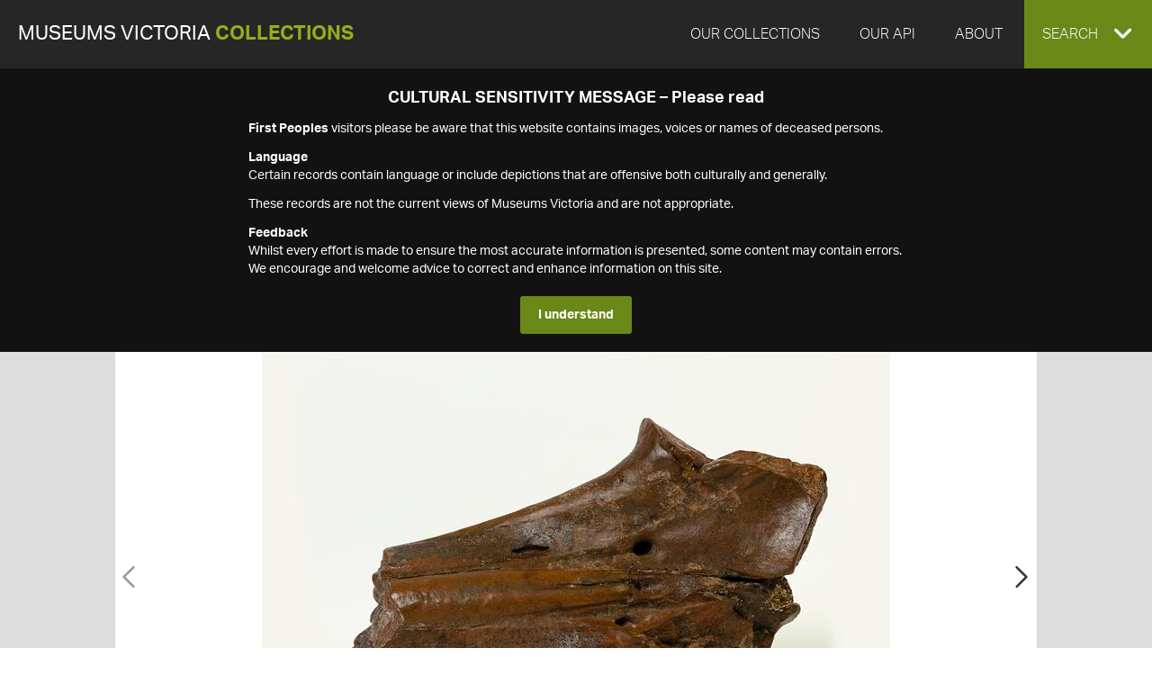

--- FILE ---
content_type: text/html
request_url: https://collections.museumsvictoria.com.au/specimens/2531387
body_size: 21970
content:
<!DOCTYPE html>
<html>
<head>
    <!-- Global site tag (gtag.js) - Google Analytics -->
    <script async src="https://www.googletagmanager.com/gtag/js?id=G-J7KEZ239EK" type="6e0ff55103f6215a00efc9de-text/javascript"></script>
    <script type="6e0ff55103f6215a00efc9de-text/javascript">
      window.dataLayer = window.dataLayer || [];
      function gtag(){dataLayer.push(arguments);}
      gtag('js', new Date());
    
      gtag('config', 'G-J7KEZ239EK', {
          'cookie_domain': '.museumsvictoria.com.au',
          'cookie_flags': 'SameSite=None;Secure'
      });
      gtag('config', 'UA-11442629-1', {
          'cookie_domain': '.museumsvictoria.com.au',
          'cookie_flags': 'SameSite=None;Secure'
      });      
    </script>
    
<title>Research Focus, Bayside Fossils - Beaked Whale Rostrum, Ziphiidae</title>
<meta http-equiv="X-UA-Compatible" content="IE=edge,chrome=1"/>
<meta charset="utf-8"/><script type="6e0ff55103f6215a00efc9de-text/javascript">window.NREUM||(NREUM={});NREUM.info = {"beacon":"bam.nr-data.net","errorBeacon":"bam.nr-data.net","licenseKey":"1a7ba6e04e","applicationID":"1183371492","transactionName":"YVRSMUcAV0NXURVRVlgecTZlTndRWFEYcE1CQWIARBRcQ0J6AFZdWlRC","queueTime":0,"applicationTime":127,"agent":"","atts":""}</script><script type="6e0ff55103f6215a00efc9de-text/javascript">(window.NREUM||(NREUM={})).init={privacy:{cookies_enabled:true},ajax:{deny_list:["bam.nr-data.net"]},feature_flags:["soft_nav"],distributed_tracing:{enabled:true}};(window.NREUM||(NREUM={})).loader_config={agentID:"1183371789",accountID:"262639",trustKey:"262639",xpid:"VgAFV1VaGwIBXFJRAAADX1Y=",licenseKey:"1a7ba6e04e",applicationID:"1183371492",browserID:"1183371789"};window.NREUM||(NREUM={}),__nr_require=function(t,e,n){function r(n){if(!e[n]){var o=e[n]={exports:{}};t[n][0].call(o.exports,function(e){var o=t[n][1][e];return r(o||e)},o,o.exports)}return e[n].exports}if("function"==typeof __nr_require)return __nr_require;for(var o=0;o<n.length;o++)r(n[o]);return r}({1:[function(t,e,n){function r(t){try{s.console&&console.log(t)}catch(e){}}var o,i=t("ee"),a=t(31),s={};try{o=localStorage.getItem("__nr_flags").split(","),console&&"function"==typeof console.log&&(s.console=!0,o.indexOf("dev")!==-1&&(s.dev=!0),o.indexOf("nr_dev")!==-1&&(s.nrDev=!0))}catch(c){}s.nrDev&&i.on("internal-error",function(t){r(t.stack)}),s.dev&&i.on("fn-err",function(t,e,n){r(n.stack)}),s.dev&&(r("NR AGENT IN DEVELOPMENT MODE"),r("flags: "+a(s,function(t,e){return t}).join(", ")))},{}],2:[function(t,e,n){function r(t,e,n,r,s){try{l?l-=1:o(s||new UncaughtException(t,e,n),!0)}catch(f){try{i("ierr",[f,c.now(),!0])}catch(d){}}return"function"==typeof u&&u.apply(this,a(arguments))}function UncaughtException(t,e,n){this.message=t||"Uncaught error with no additional information",this.sourceURL=e,this.line=n}function o(t,e){var n=e?null:c.now();i("err",[t,n])}var i=t("handle"),a=t(32),s=t("ee"),c=t("loader"),f=t("gos"),u=window.onerror,d=!1,p="nr@seenError";if(!c.disabled){var l=0;c.features.err=!0,t(1),window.onerror=r;try{throw new Error}catch(h){"stack"in h&&(t(14),t(13),"addEventListener"in window&&t(7),c.xhrWrappable&&t(15),d=!0)}s.on("fn-start",function(t,e,n){d&&(l+=1)}),s.on("fn-err",function(t,e,n){d&&!n[p]&&(f(n,p,function(){return!0}),this.thrown=!0,o(n))}),s.on("fn-end",function(){d&&!this.thrown&&l>0&&(l-=1)}),s.on("internal-error",function(t){i("ierr",[t,c.now(),!0])})}},{}],3:[function(t,e,n){var r=t("loader");r.disabled||(r.features.ins=!0)},{}],4:[function(t,e,n){function r(){U++,L=g.hash,this[u]=y.now()}function o(){U--,g.hash!==L&&i(0,!0);var t=y.now();this[h]=~~this[h]+t-this[u],this[d]=t}function i(t,e){E.emit("newURL",[""+g,e])}function a(t,e){t.on(e,function(){this[e]=y.now()})}var s="-start",c="-end",f="-body",u="fn"+s,d="fn"+c,p="cb"+s,l="cb"+c,h="jsTime",m="fetch",v="addEventListener",w=window,g=w.location,y=t("loader");if(w[v]&&y.xhrWrappable&&!y.disabled){var x=t(11),b=t(12),E=t(9),R=t(7),O=t(14),T=t(8),S=t(15),P=t(10),M=t("ee"),C=M.get("tracer"),N=t(23);t(17),y.features.spa=!0;var L,U=0;M.on(u,r),b.on(p,r),P.on(p,r),M.on(d,o),b.on(l,o),P.on(l,o),M.buffer([u,d,"xhr-resolved"]),R.buffer([u]),O.buffer(["setTimeout"+c,"clearTimeout"+s,u]),S.buffer([u,"new-xhr","send-xhr"+s]),T.buffer([m+s,m+"-done",m+f+s,m+f+c]),E.buffer(["newURL"]),x.buffer([u]),b.buffer(["propagate",p,l,"executor-err","resolve"+s]),C.buffer([u,"no-"+u]),P.buffer(["new-jsonp","cb-start","jsonp-error","jsonp-end"]),a(T,m+s),a(T,m+"-done"),a(P,"new-jsonp"),a(P,"jsonp-end"),a(P,"cb-start"),E.on("pushState-end",i),E.on("replaceState-end",i),w[v]("hashchange",i,N(!0)),w[v]("load",i,N(!0)),w[v]("popstate",function(){i(0,U>1)},N(!0))}},{}],5:[function(t,e,n){function r(){var t=new PerformanceObserver(function(t,e){var n=t.getEntries();s(v,[n])});try{t.observe({entryTypes:["resource"]})}catch(e){}}function o(t){if(s(v,[window.performance.getEntriesByType(w)]),window.performance["c"+p])try{window.performance[h](m,o,!1)}catch(t){}else try{window.performance[h]("webkit"+m,o,!1)}catch(t){}}function i(t){}if(window.performance&&window.performance.timing&&window.performance.getEntriesByType){var a=t("ee"),s=t("handle"),c=t(14),f=t(13),u=t(6),d=t(23),p="learResourceTimings",l="addEventListener",h="removeEventListener",m="resourcetimingbufferfull",v="bstResource",w="resource",g="-start",y="-end",x="fn"+g,b="fn"+y,E="bstTimer",R="pushState",O=t("loader");if(!O.disabled){O.features.stn=!0,t(9),"addEventListener"in window&&t(7);var T=NREUM.o.EV;a.on(x,function(t,e){var n=t[0];n instanceof T&&(this.bstStart=O.now())}),a.on(b,function(t,e){var n=t[0];n instanceof T&&s("bst",[n,e,this.bstStart,O.now()])}),c.on(x,function(t,e,n){this.bstStart=O.now(),this.bstType=n}),c.on(b,function(t,e){s(E,[e,this.bstStart,O.now(),this.bstType])}),f.on(x,function(){this.bstStart=O.now()}),f.on(b,function(t,e){s(E,[e,this.bstStart,O.now(),"requestAnimationFrame"])}),a.on(R+g,function(t){this.time=O.now(),this.startPath=location.pathname+location.hash}),a.on(R+y,function(t){s("bstHist",[location.pathname+location.hash,this.startPath,this.time])}),u()?(s(v,[window.performance.getEntriesByType("resource")]),r()):l in window.performance&&(window.performance["c"+p]?window.performance[l](m,o,d(!1)):window.performance[l]("webkit"+m,o,d(!1))),document[l]("scroll",i,d(!1)),document[l]("keypress",i,d(!1)),document[l]("click",i,d(!1))}}},{}],6:[function(t,e,n){e.exports=function(){return"PerformanceObserver"in window&&"function"==typeof window.PerformanceObserver}},{}],7:[function(t,e,n){function r(t){for(var e=t;e&&!e.hasOwnProperty(u);)e=Object.getPrototypeOf(e);e&&o(e)}function o(t){s.inPlace(t,[u,d],"-",i)}function i(t,e){return t[1]}var a=t("ee").get("events"),s=t("wrap-function")(a,!0),c=t("gos"),f=XMLHttpRequest,u="addEventListener",d="removeEventListener";e.exports=a,"getPrototypeOf"in Object?(r(document),r(window),r(f.prototype)):f.prototype.hasOwnProperty(u)&&(o(window),o(f.prototype)),a.on(u+"-start",function(t,e){var n=t[1];if(null!==n&&("function"==typeof n||"object"==typeof n)){var r=c(n,"nr@wrapped",function(){function t(){if("function"==typeof n.handleEvent)return n.handleEvent.apply(n,arguments)}var e={object:t,"function":n}[typeof n];return e?s(e,"fn-",null,e.name||"anonymous"):n});this.wrapped=t[1]=r}}),a.on(d+"-start",function(t){t[1]=this.wrapped||t[1]})},{}],8:[function(t,e,n){function r(t,e,n){var r=t[e];"function"==typeof r&&(t[e]=function(){var t=i(arguments),e={};o.emit(n+"before-start",[t],e);var a;e[m]&&e[m].dt&&(a=e[m].dt);var s=r.apply(this,t);return o.emit(n+"start",[t,a],s),s.then(function(t){return o.emit(n+"end",[null,t],s),t},function(t){throw o.emit(n+"end",[t],s),t})})}var o=t("ee").get("fetch"),i=t(32),a=t(31);e.exports=o;var s=window,c="fetch-",f=c+"body-",u=["arrayBuffer","blob","json","text","formData"],d=s.Request,p=s.Response,l=s.fetch,h="prototype",m="nr@context";d&&p&&l&&(a(u,function(t,e){r(d[h],e,f),r(p[h],e,f)}),r(s,"fetch",c),o.on(c+"end",function(t,e){var n=this;if(e){var r=e.headers.get("content-length");null!==r&&(n.rxSize=r),o.emit(c+"done",[null,e],n)}else o.emit(c+"done",[t],n)}))},{}],9:[function(t,e,n){var r=t("ee").get("history"),o=t("wrap-function")(r);e.exports=r;var i=window.history&&window.history.constructor&&window.history.constructor.prototype,a=window.history;i&&i.pushState&&i.replaceState&&(a=i),o.inPlace(a,["pushState","replaceState"],"-")},{}],10:[function(t,e,n){function r(t){function e(){f.emit("jsonp-end",[],l),t.removeEventListener("load",e,c(!1)),t.removeEventListener("error",n,c(!1))}function n(){f.emit("jsonp-error",[],l),f.emit("jsonp-end",[],l),t.removeEventListener("load",e,c(!1)),t.removeEventListener("error",n,c(!1))}var r=t&&"string"==typeof t.nodeName&&"script"===t.nodeName.toLowerCase();if(r){var o="function"==typeof t.addEventListener;if(o){var a=i(t.src);if(a){var d=s(a),p="function"==typeof d.parent[d.key];if(p){var l={};u.inPlace(d.parent,[d.key],"cb-",l),t.addEventListener("load",e,c(!1)),t.addEventListener("error",n,c(!1)),f.emit("new-jsonp",[t.src],l)}}}}}function o(){return"addEventListener"in window}function i(t){var e=t.match(d);return e?e[1]:null}function a(t,e){var n=t.match(l),r=n[1],o=n[3];return o?a(o,e[r]):e[r]}function s(t){var e=t.match(p);return e&&e.length>=3?{key:e[2],parent:a(e[1],window)}:{key:t,parent:window}}var c=t(23),f=t("ee").get("jsonp"),u=t("wrap-function")(f);if(e.exports=f,o()){var d=/[?&](?:callback|cb)=([^&#]+)/,p=/(.*)\.([^.]+)/,l=/^(\w+)(\.|$)(.*)$/,h=["appendChild","insertBefore","replaceChild"];Node&&Node.prototype&&Node.prototype.appendChild?u.inPlace(Node.prototype,h,"dom-"):(u.inPlace(HTMLElement.prototype,h,"dom-"),u.inPlace(HTMLHeadElement.prototype,h,"dom-"),u.inPlace(HTMLBodyElement.prototype,h,"dom-")),f.on("dom-start",function(t){r(t[0])})}},{}],11:[function(t,e,n){var r=t("ee").get("mutation"),o=t("wrap-function")(r),i=NREUM.o.MO;e.exports=r,i&&(window.MutationObserver=function(t){return this instanceof i?new i(o(t,"fn-")):i.apply(this,arguments)},MutationObserver.prototype=i.prototype)},{}],12:[function(t,e,n){function r(t){var e=i.context(),n=s(t,"executor-",e,null,!1),r=new f(n);return i.context(r).getCtx=function(){return e},r}var o=t("wrap-function"),i=t("ee").get("promise"),a=t("ee").getOrSetContext,s=o(i),c=t(31),f=NREUM.o.PR;e.exports=i,f&&(window.Promise=r,["all","race"].forEach(function(t){var e=f[t];f[t]=function(n){function r(t){return function(){i.emit("propagate",[null,!o],a,!1,!1),o=o||!t}}var o=!1;c(n,function(e,n){Promise.resolve(n).then(r("all"===t),r(!1))});var a=e.apply(f,arguments),s=f.resolve(a);return s}}),["resolve","reject"].forEach(function(t){var e=f[t];f[t]=function(t){var n=e.apply(f,arguments);return t!==n&&i.emit("propagate",[t,!0],n,!1,!1),n}}),f.prototype["catch"]=function(t){return this.then(null,t)},f.prototype=Object.create(f.prototype,{constructor:{value:r}}),c(Object.getOwnPropertyNames(f),function(t,e){try{r[e]=f[e]}catch(n){}}),o.wrapInPlace(f.prototype,"then",function(t){return function(){var e=this,n=o.argsToArray.apply(this,arguments),r=a(e);r.promise=e,n[0]=s(n[0],"cb-",r,null,!1),n[1]=s(n[1],"cb-",r,null,!1);var c=t.apply(this,n);return r.nextPromise=c,i.emit("propagate",[e,!0],c,!1,!1),c}}),i.on("executor-start",function(t){t[0]=s(t[0],"resolve-",this,null,!1),t[1]=s(t[1],"resolve-",this,null,!1)}),i.on("executor-err",function(t,e,n){t[1](n)}),i.on("cb-end",function(t,e,n){i.emit("propagate",[n,!0],this.nextPromise,!1,!1)}),i.on("propagate",function(t,e,n){this.getCtx&&!e||(this.getCtx=function(){if(t instanceof Promise)var e=i.context(t);return e&&e.getCtx?e.getCtx():this})}),r.toString=function(){return""+f})},{}],13:[function(t,e,n){var r=t("ee").get("raf"),o=t("wrap-function")(r),i="equestAnimationFrame";e.exports=r,o.inPlace(window,["r"+i,"mozR"+i,"webkitR"+i,"msR"+i],"raf-"),r.on("raf-start",function(t){t[0]=o(t[0],"fn-")})},{}],14:[function(t,e,n){function r(t,e,n){t[0]=a(t[0],"fn-",null,n)}function o(t,e,n){this.method=n,this.timerDuration=isNaN(t[1])?0:+t[1],t[0]=a(t[0],"fn-",this,n)}var i=t("ee").get("timer"),a=t("wrap-function")(i),s="setTimeout",c="setInterval",f="clearTimeout",u="-start",d="-";e.exports=i,a.inPlace(window,[s,"setImmediate"],s+d),a.inPlace(window,[c],c+d),a.inPlace(window,[f,"clearImmediate"],f+d),i.on(c+u,r),i.on(s+u,o)},{}],15:[function(t,e,n){function r(t,e){d.inPlace(e,["onreadystatechange"],"fn-",s)}function o(){var t=this,e=u.context(t);t.readyState>3&&!e.resolved&&(e.resolved=!0,u.emit("xhr-resolved",[],t)),d.inPlace(t,y,"fn-",s)}function i(t){x.push(t),m&&(E?E.then(a):w?w(a):(R=-R,O.data=R))}function a(){for(var t=0;t<x.length;t++)r([],x[t]);x.length&&(x=[])}function s(t,e){return e}function c(t,e){for(var n in t)e[n]=t[n];return e}t(7);var f=t("ee"),u=f.get("xhr"),d=t("wrap-function")(u),p=t(23),l=NREUM.o,h=l.XHR,m=l.MO,v=l.PR,w=l.SI,g="readystatechange",y=["onload","onerror","onabort","onloadstart","onloadend","onprogress","ontimeout"],x=[];e.exports=u;var b=window.XMLHttpRequest=function(t){var e=new h(t);try{u.emit("new-xhr",[e],e),e.addEventListener(g,o,p(!1))}catch(n){try{u.emit("internal-error",[n])}catch(r){}}return e};if(c(h,b),b.prototype=h.prototype,d.inPlace(b.prototype,["open","send"],"-xhr-",s),u.on("send-xhr-start",function(t,e){r(t,e),i(e)}),u.on("open-xhr-start",r),m){var E=v&&v.resolve();if(!w&&!v){var R=1,O=document.createTextNode(R);new m(a).observe(O,{characterData:!0})}}else f.on("fn-end",function(t){t[0]&&t[0].type===g||a()})},{}],16:[function(t,e,n){function r(t){if(!s(t))return null;var e=window.NREUM;if(!e.loader_config)return null;var n=(e.loader_config.accountID||"").toString()||null,r=(e.loader_config.agentID||"").toString()||null,f=(e.loader_config.trustKey||"").toString()||null;if(!n||!r)return null;var h=l.generateSpanId(),m=l.generateTraceId(),v=Date.now(),w={spanId:h,traceId:m,timestamp:v};return(t.sameOrigin||c(t)&&p())&&(w.traceContextParentHeader=o(h,m),w.traceContextStateHeader=i(h,v,n,r,f)),(t.sameOrigin&&!u()||!t.sameOrigin&&c(t)&&d())&&(w.newrelicHeader=a(h,m,v,n,r,f)),w}function o(t,e){return"00-"+e+"-"+t+"-01"}function i(t,e,n,r,o){var i=0,a="",s=1,c="",f="";return o+"@nr="+i+"-"+s+"-"+n+"-"+r+"-"+t+"-"+a+"-"+c+"-"+f+"-"+e}function a(t,e,n,r,o,i){var a="btoa"in window&&"function"==typeof window.btoa;if(!a)return null;var s={v:[0,1],d:{ty:"Browser",ac:r,ap:o,id:t,tr:e,ti:n}};return i&&r!==i&&(s.d.tk=i),btoa(JSON.stringify(s))}function s(t){return f()&&c(t)}function c(t){var e=!1,n={};if("init"in NREUM&&"distributed_tracing"in NREUM.init&&(n=NREUM.init.distributed_tracing),t.sameOrigin)e=!0;else if(n.allowed_origins instanceof Array)for(var r=0;r<n.allowed_origins.length;r++){var o=h(n.allowed_origins[r]);if(t.hostname===o.hostname&&t.protocol===o.protocol&&t.port===o.port){e=!0;break}}return e}function f(){return"init"in NREUM&&"distributed_tracing"in NREUM.init&&!!NREUM.init.distributed_tracing.enabled}function u(){return"init"in NREUM&&"distributed_tracing"in NREUM.init&&!!NREUM.init.distributed_tracing.exclude_newrelic_header}function d(){return"init"in NREUM&&"distributed_tracing"in NREUM.init&&NREUM.init.distributed_tracing.cors_use_newrelic_header!==!1}function p(){return"init"in NREUM&&"distributed_tracing"in NREUM.init&&!!NREUM.init.distributed_tracing.cors_use_tracecontext_headers}var l=t(28),h=t(18);e.exports={generateTracePayload:r,shouldGenerateTrace:s}},{}],17:[function(t,e,n){function r(t){var e=this.params,n=this.metrics;if(!this.ended){this.ended=!0;for(var r=0;r<p;r++)t.removeEventListener(d[r],this.listener,!1);return e.protocol&&"data"===e.protocol?void g("Ajax/DataUrl/Excluded"):void(e.aborted||(n.duration=a.now()-this.startTime,this.loadCaptureCalled||4!==t.readyState?null==e.status&&(e.status=0):i(this,t),n.cbTime=this.cbTime,s("xhr",[e,n,this.startTime,this.endTime,"xhr"],this)))}}function o(t,e){var n=c(e),r=t.params;r.hostname=n.hostname,r.port=n.port,r.protocol=n.protocol,r.host=n.hostname+":"+n.port,r.pathname=n.pathname,t.parsedOrigin=n,t.sameOrigin=n.sameOrigin}function i(t,e){t.params.status=e.status;var n=v(e,t.lastSize);if(n&&(t.metrics.rxSize=n),t.sameOrigin){var r=e.getResponseHeader("X-NewRelic-App-Data");r&&(t.params.cat=r.split(", ").pop())}t.loadCaptureCalled=!0}var a=t("loader");if(a.xhrWrappable&&!a.disabled){var s=t("handle"),c=t(18),f=t(16).generateTracePayload,u=t("ee"),d=["load","error","abort","timeout"],p=d.length,l=t("id"),h=t(24),m=t(22),v=t(19),w=t(23),g=t(25).recordSupportability,y=NREUM.o.REQ,x=window.XMLHttpRequest;a.features.xhr=!0,t(15),t(8),u.on("new-xhr",function(t){var e=this;e.totalCbs=0,e.called=0,e.cbTime=0,e.end=r,e.ended=!1,e.xhrGuids={},e.lastSize=null,e.loadCaptureCalled=!1,e.params=this.params||{},e.metrics=this.metrics||{},t.addEventListener("load",function(n){i(e,t)},w(!1)),h&&(h>34||h<10)||t.addEventListener("progress",function(t){e.lastSize=t.loaded},w(!1))}),u.on("open-xhr-start",function(t){this.params={method:t[0]},o(this,t[1]),this.metrics={}}),u.on("open-xhr-end",function(t,e){"loader_config"in NREUM&&"xpid"in NREUM.loader_config&&this.sameOrigin&&e.setRequestHeader("X-NewRelic-ID",NREUM.loader_config.xpid);var n=f(this.parsedOrigin);if(n){var r=!1;n.newrelicHeader&&(e.setRequestHeader("newrelic",n.newrelicHeader),r=!0),n.traceContextParentHeader&&(e.setRequestHeader("traceparent",n.traceContextParentHeader),n.traceContextStateHeader&&e.setRequestHeader("tracestate",n.traceContextStateHeader),r=!0),r&&(this.dt=n)}}),u.on("send-xhr-start",function(t,e){var n=this.metrics,r=t[0],o=this;if(n&&r){var i=m(r);i&&(n.txSize=i)}this.startTime=a.now(),this.listener=function(t){try{"abort"!==t.type||o.loadCaptureCalled||(o.params.aborted=!0),("load"!==t.type||o.called===o.totalCbs&&(o.onloadCalled||"function"!=typeof e.onload))&&o.end(e)}catch(n){try{u.emit("internal-error",[n])}catch(r){}}};for(var s=0;s<p;s++)e.addEventListener(d[s],this.listener,w(!1))}),u.on("xhr-cb-time",function(t,e,n){this.cbTime+=t,e?this.onloadCalled=!0:this.called+=1,this.called!==this.totalCbs||!this.onloadCalled&&"function"==typeof n.onload||this.end(n)}),u.on("xhr-load-added",function(t,e){var n=""+l(t)+!!e;this.xhrGuids&&!this.xhrGuids[n]&&(this.xhrGuids[n]=!0,this.totalCbs+=1)}),u.on("xhr-load-removed",function(t,e){var n=""+l(t)+!!e;this.xhrGuids&&this.xhrGuids[n]&&(delete this.xhrGuids[n],this.totalCbs-=1)}),u.on("xhr-resolved",function(){this.endTime=a.now()}),u.on("addEventListener-end",function(t,e){e instanceof x&&"load"===t[0]&&u.emit("xhr-load-added",[t[1],t[2]],e)}),u.on("removeEventListener-end",function(t,e){e instanceof x&&"load"===t[0]&&u.emit("xhr-load-removed",[t[1],t[2]],e)}),u.on("fn-start",function(t,e,n){e instanceof x&&("onload"===n&&(this.onload=!0),("load"===(t[0]&&t[0].type)||this.onload)&&(this.xhrCbStart=a.now()))}),u.on("fn-end",function(t,e){this.xhrCbStart&&u.emit("xhr-cb-time",[a.now()-this.xhrCbStart,this.onload,e],e)}),u.on("fetch-before-start",function(t){function e(t,e){var n=!1;return e.newrelicHeader&&(t.set("newrelic",e.newrelicHeader),n=!0),e.traceContextParentHeader&&(t.set("traceparent",e.traceContextParentHeader),e.traceContextStateHeader&&t.set("tracestate",e.traceContextStateHeader),n=!0),n}var n,r=t[1]||{};"string"==typeof t[0]?n=t[0]:t[0]&&t[0].url?n=t[0].url:window.URL&&t[0]&&t[0]instanceof URL&&(n=t[0].href),n&&(this.parsedOrigin=c(n),this.sameOrigin=this.parsedOrigin.sameOrigin);var o=f(this.parsedOrigin);if(o&&(o.newrelicHeader||o.traceContextParentHeader))if("string"==typeof t[0]||window.URL&&t[0]&&t[0]instanceof URL){var i={};for(var a in r)i[a]=r[a];i.headers=new Headers(r.headers||{}),e(i.headers,o)&&(this.dt=o),t.length>1?t[1]=i:t.push(i)}else t[0]&&t[0].headers&&e(t[0].headers,o)&&(this.dt=o)}),u.on("fetch-start",function(t,e){this.params={},this.metrics={},this.startTime=a.now(),this.dt=e,t.length>=1&&(this.target=t[0]),t.length>=2&&(this.opts=t[1]);var n,r=this.opts||{},i=this.target;if("string"==typeof i?n=i:"object"==typeof i&&i instanceof y?n=i.url:window.URL&&"object"==typeof i&&i instanceof URL&&(n=i.href),o(this,n),"data"!==this.params.protocol){var s=(""+(i&&i instanceof y&&i.method||r.method||"GET")).toUpperCase();this.params.method=s,this.txSize=m(r.body)||0}}),u.on("fetch-done",function(t,e){if(this.endTime=a.now(),this.params||(this.params={}),"data"===this.params.protocol)return void g("Ajax/DataUrl/Excluded");this.params.status=e?e.status:0;var n;"string"==typeof this.rxSize&&this.rxSize.length>0&&(n=+this.rxSize);var r={txSize:this.txSize,rxSize:n,duration:a.now()-this.startTime};s("xhr",[this.params,r,this.startTime,this.endTime,"fetch"],this)})}},{}],18:[function(t,e,n){var r={};e.exports=function(t){if(t in r)return r[t];if(0===(t||"").indexOf("data:"))return{protocol:"data"};var e=document.createElement("a"),n=window.location,o={};e.href=t,o.port=e.port;var i=e.href.split("://");!o.port&&i[1]&&(o.port=i[1].split("/")[0].split("@").pop().split(":")[1]),o.port&&"0"!==o.port||(o.port="https"===i[0]?"443":"80"),o.hostname=e.hostname||n.hostname,o.pathname=e.pathname,o.protocol=i[0],"/"!==o.pathname.charAt(0)&&(o.pathname="/"+o.pathname);var a=!e.protocol||":"===e.protocol||e.protocol===n.protocol,s=e.hostname===document.domain&&e.port===n.port;return o.sameOrigin=a&&(!e.hostname||s),"/"===o.pathname&&(r[t]=o),o}},{}],19:[function(t,e,n){function r(t,e){var n=t.responseType;return"json"===n&&null!==e?e:"arraybuffer"===n||"blob"===n||"json"===n?o(t.response):"text"===n||""===n||void 0===n?o(t.responseText):void 0}var o=t(22);e.exports=r},{}],20:[function(t,e,n){function r(){}function o(t,e,n,r){return function(){return u.recordSupportability("API/"+e+"/called"),i(t+e,[f.now()].concat(s(arguments)),n?null:this,r),n?void 0:this}}var i=t("handle"),a=t(31),s=t(32),c=t("ee").get("tracer"),f=t("loader"),u=t(25),d=NREUM;"undefined"==typeof window.newrelic&&(newrelic=d);var p=["setPageViewName","setCustomAttribute","setErrorHandler","finished","addToTrace","inlineHit","addRelease"],l="api-",h=l+"ixn-";a(p,function(t,e){d[e]=o(l,e,!0,"api")}),d.addPageAction=o(l,"addPageAction",!0),d.setCurrentRouteName=o(l,"routeName",!0),e.exports=newrelic,d.interaction=function(){return(new r).get()};var m=r.prototype={createTracer:function(t,e){var n={},r=this,o="function"==typeof e;return i(h+"tracer",[f.now(),t,n],r),function(){if(c.emit((o?"":"no-")+"fn-start",[f.now(),r,o],n),o)try{return e.apply(this,arguments)}catch(t){throw c.emit("fn-err",[arguments,this,t],n),t}finally{c.emit("fn-end",[f.now()],n)}}}};a("actionText,setName,setAttribute,save,ignore,onEnd,getContext,end,get".split(","),function(t,e){m[e]=o(h,e)}),newrelic.noticeError=function(t,e){"string"==typeof t&&(t=new Error(t)),u.recordSupportability("API/noticeError/called"),i("err",[t,f.now(),!1,e])}},{}],21:[function(t,e,n){function r(t){if(NREUM.init){for(var e=NREUM.init,n=t.split("."),r=0;r<n.length-1;r++)if(e=e[n[r]],"object"!=typeof e)return;return e=e[n[n.length-1]]}}e.exports={getConfiguration:r}},{}],22:[function(t,e,n){e.exports=function(t){if("string"==typeof t&&t.length)return t.length;if("object"==typeof t){if("undefined"!=typeof ArrayBuffer&&t instanceof ArrayBuffer&&t.byteLength)return t.byteLength;if("undefined"!=typeof Blob&&t instanceof Blob&&t.size)return t.size;if(!("undefined"!=typeof FormData&&t instanceof FormData))try{return JSON.stringify(t).length}catch(e){return}}}},{}],23:[function(t,e,n){var r=!1;try{var o=Object.defineProperty({},"passive",{get:function(){r=!0}});window.addEventListener("testPassive",null,o),window.removeEventListener("testPassive",null,o)}catch(i){}e.exports=function(t){return r?{passive:!0,capture:!!t}:!!t}},{}],24:[function(t,e,n){var r=0,o=navigator.userAgent.match(/Firefox[\/\s](\d+\.\d+)/);o&&(r=+o[1]),e.exports=r},{}],25:[function(t,e,n){function r(t,e){var n=[a,t,{name:t},e];return i("storeMetric",n,null,"api"),n}function o(t,e){var n=[s,t,{name:t},e];return i("storeEventMetrics",n,null,"api"),n}var i=t("handle"),a="sm",s="cm";e.exports={constants:{SUPPORTABILITY_METRIC:a,CUSTOM_METRIC:s},recordSupportability:r,recordCustom:o}},{}],26:[function(t,e,n){function r(){return s.exists&&performance.now?Math.round(performance.now()):(i=Math.max((new Date).getTime(),i))-a}function o(){return i}var i=(new Date).getTime(),a=i,s=t(33);e.exports=r,e.exports.offset=a,e.exports.getLastTimestamp=o},{}],27:[function(t,e,n){function r(t,e){var n=t.getEntries();n.forEach(function(t){"first-paint"===t.name?l("timing",["fp",Math.floor(t.startTime)]):"first-contentful-paint"===t.name&&l("timing",["fcp",Math.floor(t.startTime)])})}function o(t,e){var n=t.getEntries();if(n.length>0){var r=n[n.length-1];if(f&&f<r.startTime)return;var o=[r],i=a({});i&&o.push(i),l("lcp",o)}}function i(t){t.getEntries().forEach(function(t){t.hadRecentInput||l("cls",[t])})}function a(t){var e=navigator.connection||navigator.mozConnection||navigator.webkitConnection;if(e)return e.type&&(t["net-type"]=e.type),e.effectiveType&&(t["net-etype"]=e.effectiveType),e.rtt&&(t["net-rtt"]=e.rtt),e.downlink&&(t["net-dlink"]=e.downlink),t}function s(t){if(t instanceof w&&!y){var e=Math.round(t.timeStamp),n={type:t.type};a(n),e<=h.now()?n.fid=h.now()-e:e>h.offset&&e<=Date.now()?(e-=h.offset,n.fid=h.now()-e):e=h.now(),y=!0,l("timing",["fi",e,n])}}function c(t){"hidden"===t&&(f=h.now(),l("pageHide",[f]))}if(!("init"in NREUM&&"page_view_timing"in NREUM.init&&"enabled"in NREUM.init.page_view_timing&&NREUM.init.page_view_timing.enabled===!1)){var f,u,d,p,l=t("handle"),h=t("loader"),m=t(30),v=t(23),w=NREUM.o.EV;if("PerformanceObserver"in window&&"function"==typeof window.PerformanceObserver){u=new PerformanceObserver(r);try{u.observe({entryTypes:["paint"]})}catch(g){}d=new PerformanceObserver(o);try{d.observe({entryTypes:["largest-contentful-paint"]})}catch(g){}p=new PerformanceObserver(i);try{p.observe({type:"layout-shift",buffered:!0})}catch(g){}}if("addEventListener"in document){var y=!1,x=["click","keydown","mousedown","pointerdown","touchstart"];x.forEach(function(t){document.addEventListener(t,s,v(!1))})}m(c)}},{}],28:[function(t,e,n){function r(){function t(){return e?15&e[n++]:16*Math.random()|0}var e=null,n=0,r=window.crypto||window.msCrypto;r&&r.getRandomValues&&(e=r.getRandomValues(new Uint8Array(31)));for(var o,i="xxxxxxxx-xxxx-4xxx-yxxx-xxxxxxxxxxxx",a="",s=0;s<i.length;s++)o=i[s],"x"===o?a+=t().toString(16):"y"===o?(o=3&t()|8,a+=o.toString(16)):a+=o;return a}function o(){return a(16)}function i(){return a(32)}function a(t){function e(){return n?15&n[r++]:16*Math.random()|0}var n=null,r=0,o=window.crypto||window.msCrypto;o&&o.getRandomValues&&Uint8Array&&(n=o.getRandomValues(new Uint8Array(t)));for(var i=[],a=0;a<t;a++)i.push(e().toString(16));return i.join("")}e.exports={generateUuid:r,generateSpanId:o,generateTraceId:i}},{}],29:[function(t,e,n){function r(t,e){if(!o)return!1;if(t!==o)return!1;if(!e)return!0;if(!i)return!1;for(var n=i.split("."),r=e.split("."),a=0;a<r.length;a++)if(r[a]!==n[a])return!1;return!0}var o=null,i=null,a=/Version\/(\S+)\s+Safari/;if(navigator.userAgent){var s=navigator.userAgent,c=s.match(a);c&&s.indexOf("Chrome")===-1&&s.indexOf("Chromium")===-1&&(o="Safari",i=c[1])}e.exports={agent:o,version:i,match:r}},{}],30:[function(t,e,n){function r(t){function e(){t(s&&document[s]?document[s]:document[i]?"hidden":"visible")}"addEventListener"in document&&a&&document.addEventListener(a,e,o(!1))}var o=t(23);e.exports=r;var i,a,s;"undefined"!=typeof document.hidden?(i="hidden",a="visibilitychange",s="visibilityState"):"undefined"!=typeof document.msHidden?(i="msHidden",a="msvisibilitychange"):"undefined"!=typeof document.webkitHidden&&(i="webkitHidden",a="webkitvisibilitychange",s="webkitVisibilityState")},{}],31:[function(t,e,n){function r(t,e){var n=[],r="",i=0;for(r in t)o.call(t,r)&&(n[i]=e(r,t[r]),i+=1);return n}var o=Object.prototype.hasOwnProperty;e.exports=r},{}],32:[function(t,e,n){function r(t,e,n){e||(e=0),"undefined"==typeof n&&(n=t?t.length:0);for(var r=-1,o=n-e||0,i=Array(o<0?0:o);++r<o;)i[r]=t[e+r];return i}e.exports=r},{}],33:[function(t,e,n){e.exports={exists:"undefined"!=typeof window.performance&&window.performance.timing&&"undefined"!=typeof window.performance.timing.navigationStart}},{}],ee:[function(t,e,n){function r(){}function o(t){function e(t){return t&&t instanceof r?t:t?f(t,c,a):a()}function n(n,r,o,i,a){if(a!==!1&&(a=!0),!l.aborted||i){t&&a&&t(n,r,o);for(var s=e(o),c=m(n),f=c.length,u=0;u<f;u++)c[u].apply(s,r);var p=d[y[n]];return p&&p.push([x,n,r,s]),s}}function i(t,e){g[t]=m(t).concat(e)}function h(t,e){var n=g[t];if(n)for(var r=0;r<n.length;r++)n[r]===e&&n.splice(r,1)}function m(t){return g[t]||[]}function v(t){return p[t]=p[t]||o(n)}function w(t,e){l.aborted||u(t,function(t,n){e=e||"feature",y[n]=e,e in d||(d[e]=[])})}var g={},y={},x={on:i,addEventListener:i,removeEventListener:h,emit:n,get:v,listeners:m,context:e,buffer:w,abort:s,aborted:!1};return x}function i(t){return f(t,c,a)}function a(){return new r}function s(){(d.api||d.feature)&&(l.aborted=!0,d=l.backlog={})}var c="nr@context",f=t("gos"),u=t(31),d={},p={},l=e.exports=o();e.exports.getOrSetContext=i,l.backlog=d},{}],gos:[function(t,e,n){function r(t,e,n){if(o.call(t,e))return t[e];var r=n();if(Object.defineProperty&&Object.keys)try{return Object.defineProperty(t,e,{value:r,writable:!0,enumerable:!1}),r}catch(i){}return t[e]=r,r}var o=Object.prototype.hasOwnProperty;e.exports=r},{}],handle:[function(t,e,n){function r(t,e,n,r){o.buffer([t],r),o.emit(t,e,n)}var o=t("ee").get("handle");e.exports=r,r.ee=o},{}],id:[function(t,e,n){function r(t){var e=typeof t;return!t||"object"!==e&&"function"!==e?-1:t===window?0:a(t,i,function(){return o++})}var o=1,i="nr@id",a=t("gos");e.exports=r},{}],loader:[function(t,e,n){function r(){if(!T++){var t=O.info=NREUM.info,e=m.getElementsByTagName("script")[0];if(setTimeout(f.abort,3e4),!(t&&t.licenseKey&&t.applicationID&&e))return f.abort();c(E,function(e,n){t[e]||(t[e]=n)});var n=a();s("mark",["onload",n+O.offset],null,"api"),s("timing",["load",n]);var r=m.createElement("script");0===t.agent.indexOf("http://")||0===t.agent.indexOf("https://")?r.src=t.agent:r.src=l+"://"+t.agent,e.parentNode.insertBefore(r,e)}}function o(){"complete"===m.readyState&&i()}function i(){s("mark",["domContent",a()+O.offset],null,"api")}var a=t(26),s=t("handle"),c=t(31),f=t("ee"),u=t(29),d=t(21),p=t(23),l=d.getConfiguration("ssl")===!1?"http":"https",h=window,m=h.document,v="addEventListener",w="attachEvent",g=h.XMLHttpRequest,y=g&&g.prototype,x=!1;NREUM.o={ST:setTimeout,SI:h.setImmediate,CT:clearTimeout,XHR:g,REQ:h.Request,EV:h.Event,PR:h.Promise,MO:h.MutationObserver};var b=""+location,E={beacon:"bam.nr-data.net",errorBeacon:"bam.nr-data.net",agent:"js-agent.newrelic.com/nr-spa-1216.min.js"},R=g&&y&&y[v]&&!/CriOS/.test(navigator.userAgent),O=e.exports={offset:a.getLastTimestamp(),now:a,origin:b,features:{},xhrWrappable:R,userAgent:u,disabled:x};if(!x){t(20),t(27),m[v]?(m[v]("DOMContentLoaded",i,p(!1)),h[v]("load",r,p(!1))):(m[w]("onreadystatechange",o),h[w]("onload",r)),s("mark",["firstbyte",a.getLastTimestamp()],null,"api");var T=0}},{}],"wrap-function":[function(t,e,n){function r(t,e){function n(e,n,r,c,f){function nrWrapper(){var i,a,u,p;try{a=this,i=d(arguments),u="function"==typeof r?r(i,a):r||{}}catch(l){o([l,"",[i,a,c],u],t)}s(n+"start",[i,a,c],u,f);try{return p=e.apply(a,i)}catch(h){throw s(n+"err",[i,a,h],u,f),h}finally{s(n+"end",[i,a,p],u,f)}}return a(e)?e:(n||(n=""),nrWrapper[p]=e,i(e,nrWrapper,t),nrWrapper)}function r(t,e,r,o,i){r||(r="");var s,c,f,u="-"===r.charAt(0);for(f=0;f<e.length;f++)c=e[f],s=t[c],a(s)||(t[c]=n(s,u?c+r:r,o,c,i))}function s(n,r,i,a){if(!h||e){var s=h;h=!0;try{t.emit(n,r,i,e,a)}catch(c){o([c,n,r,i],t)}h=s}}return t||(t=u),n.inPlace=r,n.flag=p,n}function o(t,e){e||(e=u);try{e.emit("internal-error",t)}catch(n){}}function i(t,e,n){if(Object.defineProperty&&Object.keys)try{var r=Object.keys(t);return r.forEach(function(n){Object.defineProperty(e,n,{get:function(){return t[n]},set:function(e){return t[n]=e,e}})}),e}catch(i){o([i],n)}for(var a in t)l.call(t,a)&&(e[a]=t[a]);return e}function a(t){return!(t&&t instanceof Function&&t.apply&&!t[p])}function s(t,e){var n=e(t);return n[p]=t,i(t,n,u),n}function c(t,e,n){var r=t[e];t[e]=s(r,n)}function f(){for(var t=arguments.length,e=new Array(t),n=0;n<t;++n)e[n]=arguments[n];return e}var u=t("ee"),d=t(32),p="nr@original",l=Object.prototype.hasOwnProperty,h=!1;e.exports=r,e.exports.wrapFunction=s,e.exports.wrapInPlace=c,e.exports.argsToArray=f},{}]},{},["loader",2,17,5,3,4]);</script>
<meta name="viewport" content="width=device-width, initial-scale=1.0"/>
<link rel="search" type="application/opensearchdescription+xml" href="/opensearch.xml" title="Search collections" />
<meta name="google-site-verification" content="PSKiWNz3VWHtfA9BHB2FuXNopx8DPpbjcMdmu_fQmaE" />
<link rel="icon" type="image/png" href="/content/img/favicon-96x96.png" sizes="96x96" />
<link rel="icon" type="image/svg+xml" href="/content/img/favicon.svg" />
<link rel="shortcut icon" href="/content/img/favicon.ico" />
<link rel="apple-touch-icon" sizes="180x180" href="/content/img/apple-touch-icon.png" />
<meta name="apple-mobile-web-app-title" content="MV Collections" />
<link rel="manifest" href="/content/img/site.webmanifest" />
<meta property="fb:app_id" content="1660656404150129" />
<meta name="description" content="The three individual fragments of this fossilised beaked whale rostrum (snout) were found at the same Bayside beach, many years apart. This was the final fragment found, the part from the base of the snout at front of the skull. It was found by Connah Brecon while diving at Beaumaris in 2021. He also found the second piece, both of which fit together perfectly with the original fragment found by ..." />
<meta property="og:description" content="The three individual fragments of this fossilised beaked whale rostrum (snout) were found at the same Bayside beach, many years apart. This was the final fragment found, the part from the base of the snout at front of the skull. It was found by Connah Brecon while diving at Beaumaris in 2021. He also found the second piece, both of which fit together perfectly with the original fragment found by ..." />
<meta property="twitter:description" content="The three individual fragments of this fossilised beaked whale rostrum (snout) were found at the same Bayside beach, many years apart. This was the final fragment found, the part from the base of the snout at front of the skull. It was found by Connah Brecon while diving at Beaumaris in 2021. He also found the second piece, both of which fit together perfectly with the original fragment found by ..." />
<meta property="og:title" content="Research Focus, Bayside Fossils - Beaked Whale Rostrum, Ziphiidae" />
<meta property="og:site_name" content="Museums Victoria Collections"/>
<meta property="twitter:title" content="Research Focus, Bayside Fossils - Beaked Whale Rostrum, Ziphiidae" />
<meta property="twitter:site" content="@museumsvictoria">
<meta property="twitter:card" content="summary_large_image" />
<meta property="og:image" content="https://collections.museumsvictoria.com.au/content/media/1/1600751-medium.jpg" />
<meta property="og:image:type" content="image/jpeg" />
<meta property="og:image:width" content="1500" />
<meta property="og:image:height" content="1075" />
<meta property="twitter:image" content="https://collections.museumsvictoria.com.au/content/media/1/1600751-small.jpg" />

    <link rel="stylesheet" href="https://use.typekit.net/ofj4bxh.css">
    <link href="/content/static/styles.18347d9e11574cb3.css" rel="stylesheet">
    
    <link rel="stylesheet" href="https://unpkg.com/leaflet@1.9.4/dist/leaflet.css"
          integrity="sha256-p4NxAoJBhIIN+hmNHrzRCf9tD/miZyoHS5obTRR9BMY="
          crossorigin=""/>
    <script src="https://unpkg.com/leaflet@1.9.4/dist/leaflet.js" integrity="sha256-20nQCchB9co0qIjJZRGuk2/Z9VM+kNiyxNV1lvTlZBo=" crossorigin="" type="6e0ff55103f6215a00efc9de-text/javascript"></script>

</head>
    <body>
        <a class="skipto" href="#maincontent">Skip to main content</a> 
<header role="banner">
    <a class="brand" href="/">Museums Victoria <span>Collections</span></a>
    <nav role="navigation">
        <a  href="/collections">Our collections</a>
        <a  href="/developers">Our API</a>
        <a  href="/about">About</a>
            <a class="button-search" role="button" tabindex="0">
                <span id="search-button-icon" aria-hidden="true" class="icon-search-header"></span>
                <span class="icon-label-hidden">Expand search box</span>
                <span class="search-text">Search</span>
            </a>
    </nav>
    <div id="cultural-message" >
        <div class="inner">
            <h3>CULTURAL SENSITIVITY MESSAGE – Please read</h3>
            <p><strong>First Peoples</strong> visitors please be aware that this website contains images, voices or names of deceased persons.</p>
            <h4>Language</h4>
            <p>Certain records contain language or include depictions that are offensive both culturally and generally.</p>
            <p>These records are not the current views of Museums Victoria and are not appropriate.</p>
            <h4>Feedback</h4>
            <p>Whilst every effort is made to ensure the most accurate information is presented, some content may contain errors. We encourage and welcome advice to correct and enhance information on this site.</p>
            <button type="button" aria-label="Close"><span>I understand</span></button>
        </div>
    </div>
        <div id="search-bar" >
            <form method="GET" action="/search" role="search">
                    <input type="text" name="query" placeholder="enter search term ..." />
                <button class="search" type="submit">
                    <span class="icon-search" aria-hidden="true"></span>
                    <span class="icon-label-hidden">Search</span>
                </button>
            </form>
        </div>
</header>
        

    <figure id="media">
        <div class="media-holder">
                <a class="previous icon-left-arrow inactive" role="button" tabindex="-1"></a>
            <div class="hero-media">
                    <img class="image" src="/content/media/1/1600751-small.jpg" alt="Brown fragment of fossil beaked whale snout." />
            </div>
                <a class="next icon-right-arrow" role="button" tabindex="0"></a>
        </div>
        <figcaption>
            <div class="flex-jacket">
                <div class="caption" aria-live="polite" aria-atomic="true">
                    <div class="caption-text">
Ziphiidae, Beaked whale, rostrum. [P 257127]                    </div>
                    <div class="creators">
Photographer: Rodney Start                    </div>
                    <div>
                        <span class="sources-qualifier">
                                Source:
                        </span>
                        <span class="sources">
Museums Victoria                        </span>
                    </div>
                    <div>
                        <span class="credit-qualifier">
                        </span>
                        <span class="credit"></span>
                    </div>
                    <div>
                        <span class="rights-statement">Copyright Museums Victoria / CC BY</span>
                        <span class="licence-qualifier">(Licensed as <span class="licence"><a class="ccby" href="https://creativecommons.org/licenses/by/4.0">Attribution 4.0 International</a></span>)</span>
                    </div>
                </div>
                <div class="media-tools">
                    <button class="icon reuse" aria-pressed="false" title="Reuse this image">
                        <span class="icon-reuse" aria-hidden="true"></span>
                        <span class="media-text">Reuse image</span>
                    </button>
                    <button class="icon fullscreen" aria-pressed="false" title="Toggle fullscreen">
                        <span class="icon-expand" aria-hidden="true"></span>
                        <span class="media-text">Fullscreen</span>
                    </button>
                </div>
            </div>
        </figcaption>
    </figure>
    <div id="reuse">
        <div class="wrapper">
            <h3>Reuse this image</h3>
            <div class="rights">
                <div class="status">                    
                    <p>
                        Can I reuse this image without permission?
                        <span class="permission">
                                Yes
                                <span class="icon">
                                    <span class="icon-tick" aria-hidden="true"></span>
                                    <span class="icon-label-hidden">Tick</span>
                                </span>
                        </span>
                    </p>
                    <p class="rights-statement">Copyright Museums Victoria / CC BY</p>
                </div>
                <div class="non-commercial disabled">
                    <a class="request" href="https://museumsvictoria.com.au/ask-us/image-requests/">
                        <span class="title">Request image</span>
                    </a>
                </div>
                <div class="attribution">
                    <h4 >Attribute this image</h4>
                    <div class="creators">
Photographer: Rodney Start                    </div>
                    <div class="sources">
Museums Victoria                    </div>
                    <div class="credit">
                    </div>
                    <div>
                        https://collections.museumsvictoria.com.au/specimens/2531387
                    </div>
                </div>
                <div class="download">
                        <h4>Download images</h4>
                                <a class="link" href="/specimens/2531387/media/1600751/small" rel="nofollow">
                                    <span class="title">Small</span>
                                    <span class="sub-title">(698 x 500, 30.9KB)</span>
                                </a><br />
                                <a class="link" href="/specimens/2531387/media/1600751/medium" rel="nofollow">
                                    <span class="title">Medium</span>
                                    <span class="sub-title">(1500 x 1075, 130KB)</span>
                                </a><br />
                                <a class="link" href="/specimens/2531387/media/1600751/large" rel="nofollow">
                                    <span class="title">Large</span>
                                    <span class="sub-title">(3000 x 2150, 667.6KB)</span>
                                </a><br />
                </div>
            </div>
            <form role="form" class="share">
                <fieldset>
                    <legend>Share with us (optional)</legend>
                    <p>Please tell us how you intend to reuse this image. This will help us to understand what’s popular and why so that we can continue to improve access to the collections.</p>
                    <h4 class="form-response disabled"></h4>
                    <div class="input-group">
                        <label for="usage">What’s your intended use for this image?</label>
                        <select name="usage" aria-required="true">
                            <option value="not-selected">Please select an option</option>
                            <option value="Research">Scholarly or professional research </option>
                            <option value="School">For school, university, etc.</option>
                            <option value="Personal">Personal or community research</option>
                            <option value="Print">Make a print for home</option>
                            <option value="Blog">To use in a blog or website</option>
                            <option value="Book">Publishing in a book</option>
                            <option value="Other">Make something else interesting</option>
                        </select>
                        <label for="usagemore">Could you please tell us more?</label>
                        <textarea name="usagemore" aria-required="false"></textarea>
                        <button type="submit">Submit</button>
                        <input id="documentid" type="hidden" name="documentId" value="specimens/2531387" />
                        <input id="mediaid" type="hidden" name="mediaId" value="1600751" />
                    </div>
                </fieldset>
            </form>
            <div class="conditions">
                <h4>Conditions of use</h4>
                <p class="statement">
                        Museums Victoria supports and encourages public access to our collection by offering image downloads for reuse.<br />
                        <br />
                        Images marked as Public Domain have, to the best of Museums Victoria’s knowledge, no copyright or intellectual property rights that would restrict their free download and reuse. Images marked with a Creative Commons (CC) license may be downloaded and reused in accordance with the conditions of the relevant <a href="https://creativecommons.org.au/learn/licences/">CC license</a>. Please acknowledge Museums Victoria and cite the URL for the image so that others can also find it.
                </p>
            </div>
        </div>
    </div>
        <div id="objectthumbs">
            <div class="thumbnails wrapper">
                        <div class="thumbnail" role="button" aria-label="Thumbnail">
                            <img tabindex="0" class="active" src="/content/media/1/1600751-thumbnail.jpg" alt="Brown fragment of fossil beaked whale snout." />
                        </div>
                        <div class="thumbnail" role="button" aria-label="Thumbnail">
                            <img tabindex="0"  src="/content/media/32/1611132-thumbnail.jpg" alt="Long, tapered brown fossil snout." />
                        </div>
                        <div class="thumbnail" role="button" aria-label="Thumbnail">
                            <img tabindex="0"  src="/content/media/35/1611135-thumbnail.jpg" alt="Long, tapered brown fossil snout." />
                        </div>
                        <div class="thumbnail" role="button" aria-label="Thumbnail">
                            <img tabindex="0"  src="/content/media/37/1611137-thumbnail.jpg" alt="Long, tapered brown fossil snout." />
                        </div>
                        <div class="thumbnail" role="button" aria-label="Thumbnail">
                            <img tabindex="0"  src="/content/media/22/1600672-thumbnail.jpg" alt="Long, taperered brown fossil whale snout." />
                        </div>
                        <div class="thumbnail" role="button" aria-label="Thumbnail">
                            <img tabindex="0"  src="/content/media/5/1600755-thumbnail.jpg" alt="Brown fragment of fossil beaked whale snout." />
                        </div>
                        <div class="thumbnail" role="button" aria-label="Thumbnail">
                            <img tabindex="0"  src="/content/media/7/1600757-thumbnail.jpg" alt="Brown fragment of fossil beaked whale snout." />
                        </div>
                        <div class="thumbnail" role="button" aria-label="Thumbnail">
                            <img tabindex="0"  src="/content/media/12/1600662-thumbnail.jpg" alt="Long, taperered brown fossil whale snout in three pieces." />
                        </div>
                        <div class="thumbnail" role="button" aria-label="Thumbnail">
                            <img tabindex="0"  src="/content/media/18/1600668-thumbnail.jpg" alt="Long, taperered brown fossil whale snout in three pieces." />
                        </div>
                        <div class="thumbnail" role="button" aria-label="Thumbnail">
                            <img tabindex="0"  src="/content/media/16/1600666-thumbnail.jpg" alt="Long, taperered brown fossil whale snout." />
                        </div>
                        <div class="thumbnail" role="button" aria-label="Thumbnail">
                            <img tabindex="0"  src="/content/media/20/1600670-thumbnail.jpg" alt="Long, taperered brown fossil whale snout." />
                        </div>
                        <div class="thumbnail" role="button" aria-label="Thumbnail">
                            <img tabindex="0"  src="/content/media/9/1600759-thumbnail.jpg" alt="Brown fragment of fossil beaked whale snout." />
                        </div>
                        <div class="thumbnail" role="button" aria-label="Thumbnail">
                            <img tabindex="0"  src="/content/media/8/1600658-thumbnail.jpg" alt="Long, taperered brown fossil whale snout." />
                        </div>
                        <div class="thumbnail" role="button" aria-label="Thumbnail">
                            <img tabindex="0"  src="/content/media/3/1600753-thumbnail.jpg" alt="Brown fragment of fossil beaked whale snout." />
                        </div>
                        <div class="thumbnail" role="button" aria-label="Thumbnail">
                            <img tabindex="0"  src="/content/media/14/1600664-thumbnail.jpg" alt="Long, taperered brown fossil whale snout in three pieces." />
                        </div>
                        <div class="thumbnail" role="button" aria-label="Thumbnail">
                            <img tabindex="0"  src="/content/media/15/1600765-thumbnail.jpg" alt="Brown fragment of fossil beaked whale snout." />
                        </div>
                        <div class="thumbnail" role="button" aria-label="Thumbnail">
                            <img tabindex="0"  src="/content/media/26/1600676-thumbnail.jpg" alt="Long, taperered brown fossil whale snout." />
                        </div>
                        <div class="thumbnail" role="button" aria-label="Thumbnail">
                            <img tabindex="0"  src="/content/media/10/1600660-thumbnail.jpg" alt="Long, taperered brown fossil whale snout in three pieces." />
                        </div>
                        <div class="thumbnail" role="button" aria-label="Thumbnail">
                            <img tabindex="0"  src="/content/media/13/1600763-thumbnail.jpg" alt="Brown fragment of fossil beaked whale snout." />
                        </div>
                        <div class="thumbnail" role="button" aria-label="Thumbnail">
                            <img tabindex="0"  src="/content/media/24/1600674-thumbnail.jpg" alt="Long, taperered brown fossil whale snout." />
                        </div>
                        <div class="thumbnail" role="button" aria-label="Thumbnail">
                            <img tabindex="0"  src="/content/media/11/1600761-thumbnail.jpg" alt="Brown fragment of fossil beaked whale snout." />
                        </div>
            </div>
        </div>

<div id="title">
    <div class="wrapper">
            <div class="mediatypes">
        <div class="type images active">
            <div class="icon-image"><p>Images (21)</p></div>
        </div>
        <div class="type videos">
            <div class="icon-video"><p>Videos (0)</p></div>
        </div>
        <div class="type audios">
            <div class="icon-audio"><p>Audio (0)</p></div>
        </div>
    </div>

        <h1 id="maincontent">
            <span class="reg-number specimen">Specimen P 257127</span>
            Research Focus, Bayside Fossils - Beaked Whale Rostrum, Ziphiidae
        </h1>
    </div>
</div>
<div id="record" role="main">
    <div class="wrapper">
        <section class="text-content">
            <div class="summary">
                    <h3>Summary</h3>
                    <p>The three individual fragments of this fossilised beaked whale rostrum (snout) were found at the same Bayside beach, many years apart. This was the final fragment found, the part from the base of the snout at front of the skull. It was found by Connah Brecon while diving at Beaumaris in 2021. He also found the second piece, both of which fit together perfectly with the original fragment found by Tim Flannery in 1977.<br /><br />Beaked whales (Ziphiidae) are some of the most mysterious and rare living whale species, rarely seen by humans. They first evolved in the Miocene, more than 15 million years ago.</p>
                                                                                            </div>
            <h2>Specimen Details</h2>
            <div class="detail">
                <ul>
                                            <li>
                            <h3>Taxon Name</h3>
                            <p><a href="/search?taxon=Ziphiidae">Ziphiidae</a></p>
                        </li>
                                                                                                                                                <li>
                            <h3>Number Of Specimens</h3>
                            <p>1</p>
                        </li>
                                                                                                                                                                                        <li>
                            <h3>Date Collected From</h3>
                            <p>21/06/2021</p>
                        </li>
                                                                                                                                                                                                                                                                                                                                                                                                                                                                                                                                                                                                                            <li>
                            <h3>Category</h3>
                            <p><a href="/search?category=natural+sciences">Natural Sciences</a></p>
                        </li>
                                            <li>
                            <h3>Scientific Group</h3>
                            <p><a href="/search?specimenscientificgroup=palaeontology">Palaeontology</a></p>
                        </li>
                                            <li>
                            <h3>Discipline</h3>
                            <p><a href="/search?collection=palaeontology">Palaeontology</a></p>
                        </li>
                                            <li>
                            <h3>Collecting Areas</h3>
                            <p>
                                    <a href="/search?collectingarea=Vertebrate+Palaeontology">Vertebrate Palaeontology</a>                            </p>
                        </li>
                                            <li>
                            <h3>Type of Item</h3>
                            <p><a href="/search?itemtype=specimen">Specimen</a></p>
                        </li>
                                    </ul>
                    <h3 class="sub-heading">Taxonomy</h3>
                    <ul>
                                <li>
            <h3>Kingdom</h3>
            <p><a href="/search?taxon=Animalia">Animalia</a></p>
        </li>
        <li>
            <h3>Phylum</h3>
            <p><a href="/search?taxon=Chordata">Chordata</a></p>
        </li>
        <li>
            <h3>Subphylum</h3>
            <p><a href="/search?taxon=Vertebrata">Vertebrata</a></p>
        </li>
        <li>
            <h3>Class</h3>
            <p><a href="/search?taxon=Mammalia">Mammalia</a></p>
        </li>
        <li>
            <h3>Subclass</h3>
            <p><a href="/search?taxon=Eutheria">Eutheria</a></p>
        </li>
        <li>
            <h3>Order</h3>
            <p><a href="/search?taxon=Cetacea">Cetacea</a></p>
        </li>
        <li>
            <h3>Family</h3>
            <p><a href="/search?taxon=Ziphiidae">Ziphiidae</a></p>
        </li>

                    </ul>
            </div>
                <div class="geo-spatial">
                    <div id="mapdata">
                        <h3 class="sub-heading">Geospatial Information</h3>
                        <ul>
                                <li>
                                    <h3>Continent</h3>
                                    <p><a href="/search?locality=Australia">Australia</a></p>
                                </li>
                                <li>
                                    <h3>Country</h3>
                                    <p><a href="/search?locality=Australia">Australia</a></p>
                                </li>
                                <li>
                                    <h3>State</h3>
                                    <p><a href="/search?locality=Victoria">Victoria</a></p>
                                </li>
                                <li>
                                    <h3>District</h3>
                                    <p><a href="/search?locality=County+of+Bourke">County of Bourke</a></p>
                                </li>
                                <li>
                                    <h3>Town</h3>
                                    <p><a href="/search?locality=Beaumaris">Beaumaris</a></p>
                                </li>
                                <li>
                                    <h3>Epoch</h3>
                                    <p>Late Miocene - Early Pliocene</p>
                                </li>
                                <li>
                                    <h3>Geological formation</h3>
                                    <p>Sandringham Sandstone</p>
                                </li>
                        </ul>
                    </div>
                    <div id="map"></div>
                </div>
        </section>
            <aside class="side-content">
        <div class="on-display melbourne-museum">
            <h4>On display</h4>
            <a class="gallery" href="/search?museumlocation=Science+%26+Life+Gallery">Science &amp; Life Gallery</a><br />
            <a class="venue" href="/search?museumlocation=Melbourne+Museum">Melbourne Museum</a>
            <a class="website icon-externallink" href="https://museumsvictoria.com.au/melbournemuseum/">Visit Melbourne Museum</a>
        </div>
    </aside>

        <aside class="side-content">
            <div class="enquiry">
                <a href="https://museumsvictoria.com.au/ask-us/general-research-enquiries/?cid=specimens/2531387&amp;title=Research+Focus%2c+Bayside+Fossils+-+Beaked+Whale+Rostrum%2c+Ziphiidae#EnquiryForm">
                    <span>Got a Question?</span>
                    <span>Send us an enquiry</span>
                </a>
            </div>
        </aside>
        
        <aside class="side-content" role="complementary">
            <div class="sidecolumn">
                <div class="social">
    <h4>Share</h4>
    <div class="social-tools">
        <a class="icon" href="https://www.facebook.com/dialog/share?app_id=1660656404150129&amp;display=popup&amp;href=https%3a%2f%2fcollections.museumsvictoria.com.au%2fspecimens%2f2531387&amp;redirect_uri=https%3a%2f%2fcollections.museumsvictoria.com.au%2fclosewindow">
            <span class="icon-facebook" aria-hidden="true"></span>
            <span class="icon-label-hidden">Facebook</span>
        </a>
        <a class="icon" href="https://twitter.com/intent/tweet?text=Look+what+I+found+on+%40museumsvictoria+collections!+%23collectionfishing&amp;url=https%3a%2f%2fcollections.museumsvictoria.com.au%2fspecimens%2f2531387">
            <span class="icon-twitter" aria-hidden="true"></span>
            <span class="icon-label-hidden">Twitter</span>
        </a>
    </div>
</div>
            </div>
            <div class="sidecolumn">

                <div class="cite">
                    <h4>Cite this page</h4>
                    <p>Museums Victoria Collections https://collections.museumsvictoria.com.au/specimens/2531387<br/>Accessed 27 January 2026</p>
                    <h4>Rights</h4>
<p>
    We support the <a class="textlink" href="http://opendefinition.org">open</a> release of data and information about our collections.<br />
        <a class="icon" href="https://creativecommons.org/licenses/by/4.0">
            <span class="icon-cc" aria-hidden="true"></span>
            <span class="icon-label-hidden">CC</span>
            <span class="icon-by" aria-hidden="true"></span>
            <span class="icon-label-hidden">BY</span>
        </a><br />
            Text content on this page is licensed under a Creative Commons <a class="textlink" href="https://creativecommons.org/licenses/by/4.0">Attribution 4.0 International</a> licence
</p>
                </div>
            </div>
        </aside>
    </div>
</div>
    <div id="related">
        <div class="wrapper">
            <div class="related-content">
                <h3>
                    Showing related
               </h3>
                <div class="tile full">
    <a href="/specimens/2456717">
        <span class="tileimages">
                <img src="/content/media/41/1600741-thumbnail.jpg" alt="Research Focus, Bayside Fossils - Beaked Whale Rostrum, Ziphiidae"/>
        </span>
        <span class="title">
            <span class="tile-tag specimen" aria-hidden="true">
                <span class="count-wrapper">
                    <span class="type">specimen</span>
                </span>
            </span>
                <span class="regnum">P 256511</span>
            <span class="heading">Research Focus, Bayside Fossils - Beaked Whale Rostrum, Ziphiidae</span>
            <span class="description"><h5>Vertebrate Palaeontology</h5><span><strong>Higher taxonomy</strong>Chordata, Mammalia, Cetacea</span></span>
        </span>
    </a>
</div><div class="tile full">
    <a href="/specimens/1035215">
        <span class="tileimages">
                <img src="/content/media/30/1600680-thumbnail.jpg" alt="Research Focus, Bayside Fossils - Beaked Whale Rostrum, Ziphiidae"/>
        </span>
        <span class="title">
            <span class="tile-tag specimen" aria-hidden="true">
                <span class="count-wrapper">
                    <span class="type">specimen</span>
                </span>
            </span>
                <span class="regnum">P 160428</span>
            <span class="heading">Research Focus, Bayside Fossils - Beaked Whale Rostrum, Ziphiidae</span>
            <span class="description"><h5>Vertebrate Palaeontology</h5><span><strong>Higher taxonomy</strong>Chordata, Mammalia, Cetacea</span><span><strong>Collected</strong>Australia, Victoria</span></span>
        </span>
    </a>
</div>                <div class="tile full">
    <a href="/articles/17456">
        <span class="tileimages">
                <img src="/content/media/44/1618794-thumbnail.jpg" alt="Museums Victoria Research Institute Gallery"/>
        </span>
        <span class="title">
            <span class="tile-tag article" aria-hidden="true">
                <span class="count-wrapper">
                    <span class="type">article</span>
                </span>
            </span>
            <span class="heading">Museums Victoria Research Institute Gallery</span>
            <span class="description">For more than 165 years Museums Victoria researchers have been inquiring, collecting, and collaborating to understand our changing world.   The Research Institute Gallery is a snapshot of Museums Victoria's active and ongoing ...</span>
        </span>
    </a>
</div>                            </div>
        </div>
    </div>
<script type="6e0ff55103f6215a00efc9de-text/javascript">
         var mediaModel = [{"$type":"CollectionsOnline.Core.Models.ImageMedia, CollectionsOnline.Core","AlternativeText":"Brown fragment of fossil beaked whale snout.","Large":{"$type":"CollectionsOnline.Core.Models.ImageMediaFile, CollectionsOnline.Core","Width":3000,"Height":2150,"Uri":"/content/media/1/1600751-large.jpg","Size":683663,"SizeShortened":"667.6KB","Extension":"jpg"},"Medium":{"$type":"CollectionsOnline.Core.Models.ImageMediaFile, CollectionsOnline.Core","Width":1500,"Height":1075,"Uri":"/content/media/1/1600751-medium.jpg","Size":133112,"SizeShortened":"130KB","Extension":"jpg"},"Small":{"$type":"CollectionsOnline.Core.Models.ImageMediaFile, CollectionsOnline.Core","Width":698,"Height":500,"Uri":"/content/media/1/1600751-small.jpg","Size":31658,"SizeShortened":"30.9KB","Extension":"jpg"},"Thumbnail":{"$type":"CollectionsOnline.Core.Models.ImageMediaFile, CollectionsOnline.Core","Width":250,"Height":250,"Uri":"/content/media/1/1600751-thumbnail.jpg","Size":8056,"SizeShortened":"7.9KB","Extension":"jpg"},"Md5Checksum":"4a8aa9d19313b794021af6cb3e8a8ba0","Irn":1600751,"DateModified":"2023-06-18T02:33:00Z","Caption":"Ziphiidae, Beaked whale, rostrum. [P 257127]","Creators":["Photographer: Rodney Start"],"Sources":["Museums Victoria"],"Credit":null,"RightsStatement":"Copyright Museums Victoria / CC BY","Licence":{"$type":"CollectionsOnline.Core.Models.Licence, CollectionsOnline.Core","Type":"CcBy","Name":"Attribution 4.0 International","ShortName":"CC BY","Uri":"https://creativecommons.org/licenses/by/4.0","NonCommercialOpen":false,"Open":true}},{"$type":"CollectionsOnline.Core.Models.ImageMedia, CollectionsOnline.Core","AlternativeText":"Long, tapered brown fossil snout.","Large":{"$type":"CollectionsOnline.Core.Models.ImageMediaFile, CollectionsOnline.Core","Width":3000,"Height":2000,"Uri":"/content/media/32/1611132-large.jpg","Size":296011,"SizeShortened":"289.1KB","Extension":"jpg"},"Medium":{"$type":"CollectionsOnline.Core.Models.ImageMediaFile, CollectionsOnline.Core","Width":1500,"Height":1000,"Uri":"/content/media/32/1611132-medium.jpg","Size":57439,"SizeShortened":"56.1KB","Extension":"jpg"},"Small":{"$type":"CollectionsOnline.Core.Models.ImageMediaFile, CollectionsOnline.Core","Width":750,"Height":500,"Uri":"/content/media/32/1611132-small.jpg","Size":16444,"SizeShortened":"16.1KB","Extension":"jpg"},"Thumbnail":{"$type":"CollectionsOnline.Core.Models.ImageMediaFile, CollectionsOnline.Core","Width":250,"Height":250,"Uri":"/content/media/32/1611132-thumbnail.jpg","Size":4123,"SizeShortened":"4KB","Extension":"jpg"},"Md5Checksum":"57e5e9c31777d87227d08c131c3db0e4","Irn":1611132,"DateModified":"2023-06-18T02:51:00Z","Caption":"Ziphiidae, Beaked Whale rostrum. [P 256511, P 160428, P 257127]","Creators":["Photographer: Rodney Start"],"Sources":["Museums Victoria"],"Credit":null,"RightsStatement":"Copyright Museums Victoria / CC BY","Licence":{"$type":"CollectionsOnline.Core.Models.Licence, CollectionsOnline.Core","Type":"CcBy","Name":"Attribution 4.0 International","ShortName":"CC BY","Uri":"https://creativecommons.org/licenses/by/4.0","NonCommercialOpen":false,"Open":true}},{"$type":"CollectionsOnline.Core.Models.ImageMedia, CollectionsOnline.Core","AlternativeText":"Long, tapered brown fossil snout.","Large":{"$type":"CollectionsOnline.Core.Models.ImageMediaFile, CollectionsOnline.Core","Width":3000,"Height":2000,"Uri":"/content/media/35/1611135-large.jpg","Size":284796,"SizeShortened":"278.1KB","Extension":"jpg"},"Medium":{"$type":"CollectionsOnline.Core.Models.ImageMediaFile, CollectionsOnline.Core","Width":1500,"Height":1000,"Uri":"/content/media/35/1611135-medium.jpg","Size":57612,"SizeShortened":"56.3KB","Extension":"jpg"},"Small":{"$type":"CollectionsOnline.Core.Models.ImageMediaFile, CollectionsOnline.Core","Width":750,"Height":500,"Uri":"/content/media/35/1611135-small.jpg","Size":16910,"SizeShortened":"16.5KB","Extension":"jpg"},"Thumbnail":{"$type":"CollectionsOnline.Core.Models.ImageMediaFile, CollectionsOnline.Core","Width":250,"Height":250,"Uri":"/content/media/35/1611135-thumbnail.jpg","Size":4209,"SizeShortened":"4.1KB","Extension":"jpg"},"Md5Checksum":"5b3e6e17139a47979979b6cd07be9cad","Irn":1611135,"DateModified":"2023-06-18T02:50:00Z","Caption":"Ziphiidae, Beaked Whale rostrum. [P 256511, P 160428, P 257127]","Creators":["Photographer: Rodney Start"],"Sources":["Museums Victoria"],"Credit":null,"RightsStatement":"Copyright Museums Victoria / CC BY","Licence":{"$type":"CollectionsOnline.Core.Models.Licence, CollectionsOnline.Core","Type":"CcBy","Name":"Attribution 4.0 International","ShortName":"CC BY","Uri":"https://creativecommons.org/licenses/by/4.0","NonCommercialOpen":false,"Open":true}},{"$type":"CollectionsOnline.Core.Models.ImageMedia, CollectionsOnline.Core","AlternativeText":"Long, tapered brown fossil snout.","Large":{"$type":"CollectionsOnline.Core.Models.ImageMediaFile, CollectionsOnline.Core","Width":3000,"Height":2000,"Uri":"/content/media/37/1611137-large.jpg","Size":298496,"SizeShortened":"291.5KB","Extension":"jpg"},"Medium":{"$type":"CollectionsOnline.Core.Models.ImageMediaFile, CollectionsOnline.Core","Width":1500,"Height":1000,"Uri":"/content/media/37/1611137-medium.jpg","Size":60366,"SizeShortened":"59KB","Extension":"jpg"},"Small":{"$type":"CollectionsOnline.Core.Models.ImageMediaFile, CollectionsOnline.Core","Width":750,"Height":500,"Uri":"/content/media/37/1611137-small.jpg","Size":17863,"SizeShortened":"17.4KB","Extension":"jpg"},"Thumbnail":{"$type":"CollectionsOnline.Core.Models.ImageMediaFile, CollectionsOnline.Core","Width":250,"Height":250,"Uri":"/content/media/37/1611137-thumbnail.jpg","Size":4310,"SizeShortened":"4.2KB","Extension":"jpg"},"Md5Checksum":"011979800fb16c11e9b533027a812f2e","Irn":1611137,"DateModified":"2023-06-18T02:51:00Z","Caption":"Ziphiidae, Beaked Whale rostrum. [P 256511, P 160428, P 257127]","Creators":["Photographer: Rodney Start"],"Sources":["Museums Victoria"],"Credit":null,"RightsStatement":"Copyright Museums Victoria / CC BY","Licence":{"$type":"CollectionsOnline.Core.Models.Licence, CollectionsOnline.Core","Type":"CcBy","Name":"Attribution 4.0 International","ShortName":"CC BY","Uri":"https://creativecommons.org/licenses/by/4.0","NonCommercialOpen":false,"Open":true}},{"$type":"CollectionsOnline.Core.Models.ImageMedia, CollectionsOnline.Core","AlternativeText":"Long, taperered brown fossil whale snout.","Large":{"$type":"CollectionsOnline.Core.Models.ImageMediaFile, CollectionsOnline.Core","Width":3000,"Height":1187,"Uri":"/content/media/22/1600672-large.jpg","Size":432796,"SizeShortened":"422.7KB","Extension":"jpg"},"Medium":{"$type":"CollectionsOnline.Core.Models.ImageMediaFile, CollectionsOnline.Core","Width":1500,"Height":593,"Uri":"/content/media/22/1600672-medium.jpg","Size":76231,"SizeShortened":"74.4KB","Extension":"jpg"},"Small":{"$type":"CollectionsOnline.Core.Models.ImageMediaFile, CollectionsOnline.Core","Width":1264,"Height":500,"Uri":"/content/media/22/1600672-small.jpg","Size":54924,"SizeShortened":"53.6KB","Extension":"jpg"},"Thumbnail":{"$type":"CollectionsOnline.Core.Models.ImageMediaFile, CollectionsOnline.Core","Width":250,"Height":250,"Uri":"/content/media/22/1600672-thumbnail.jpg","Size":6159,"SizeShortened":"6KB","Extension":"jpg"},"Md5Checksum":"7d04874c184adf23d22fc31fd3c628e7","Irn":1600672,"DateModified":"2023-06-18T02:33:00Z","Caption":"Ziphiidae, Beaked Whale rostrum. [P 160428, P 256511, P 257147]","Creators":["Photographer: Rodney Start"],"Sources":["Museums Victoria"],"Credit":null,"RightsStatement":"Copyright Museums Victoria / CC BY","Licence":{"$type":"CollectionsOnline.Core.Models.Licence, CollectionsOnline.Core","Type":"CcBy","Name":"Attribution 4.0 International","ShortName":"CC BY","Uri":"https://creativecommons.org/licenses/by/4.0","NonCommercialOpen":false,"Open":true}},{"$type":"CollectionsOnline.Core.Models.ImageMedia, CollectionsOnline.Core","AlternativeText":"Brown fragment of fossil beaked whale snout.","Large":{"$type":"CollectionsOnline.Core.Models.ImageMediaFile, CollectionsOnline.Core","Width":3000,"Height":2150,"Uri":"/content/media/5/1600755-large.jpg","Size":849961,"SizeShortened":"830KB","Extension":"jpg"},"Medium":{"$type":"CollectionsOnline.Core.Models.ImageMediaFile, CollectionsOnline.Core","Width":1500,"Height":1075,"Uri":"/content/media/5/1600755-medium.jpg","Size":161734,"SizeShortened":"157.9KB","Extension":"jpg"},"Small":{"$type":"CollectionsOnline.Core.Models.ImageMediaFile, CollectionsOnline.Core","Width":698,"Height":500,"Uri":"/content/media/5/1600755-small.jpg","Size":37160,"SizeShortened":"36.3KB","Extension":"jpg"},"Thumbnail":{"$type":"CollectionsOnline.Core.Models.ImageMediaFile, CollectionsOnline.Core","Width":250,"Height":250,"Uri":"/content/media/5/1600755-thumbnail.jpg","Size":8363,"SizeShortened":"8.2KB","Extension":"jpg"},"Md5Checksum":"8e255508855f5975be78cc5d1ad02568","Irn":1600755,"DateModified":"2023-06-18T02:33:00Z","Caption":"Ziphiidae, Beaked whale, rostrum. [P 257127]","Creators":["Photographer: Rodney Start"],"Sources":["Museums Victoria"],"Credit":null,"RightsStatement":"Copyright Museums Victoria / CC BY","Licence":{"$type":"CollectionsOnline.Core.Models.Licence, CollectionsOnline.Core","Type":"CcBy","Name":"Attribution 4.0 International","ShortName":"CC BY","Uri":"https://creativecommons.org/licenses/by/4.0","NonCommercialOpen":false,"Open":true}},{"$type":"CollectionsOnline.Core.Models.ImageMedia, CollectionsOnline.Core","AlternativeText":"Brown fragment of fossil beaked whale snout.","Large":{"$type":"CollectionsOnline.Core.Models.ImageMediaFile, CollectionsOnline.Core","Width":3000,"Height":2150,"Uri":"/content/media/7/1600757-large.jpg","Size":910782,"SizeShortened":"889.4KB","Extension":"jpg"},"Medium":{"$type":"CollectionsOnline.Core.Models.ImageMediaFile, CollectionsOnline.Core","Width":1500,"Height":1075,"Uri":"/content/media/7/1600757-medium.jpg","Size":175072,"SizeShortened":"171KB","Extension":"jpg"},"Small":{"$type":"CollectionsOnline.Core.Models.ImageMediaFile, CollectionsOnline.Core","Width":698,"Height":500,"Uri":"/content/media/7/1600757-small.jpg","Size":40474,"SizeShortened":"39.5KB","Extension":"jpg"},"Thumbnail":{"$type":"CollectionsOnline.Core.Models.ImageMediaFile, CollectionsOnline.Core","Width":250,"Height":250,"Uri":"/content/media/7/1600757-thumbnail.jpg","Size":8970,"SizeShortened":"8.8KB","Extension":"jpg"},"Md5Checksum":"e31716d3cd437ce508bd2069f4dc89fc","Irn":1600757,"DateModified":"2023-06-18T02:34:00Z","Caption":"Ziphiidae, Beaked whale, rostrum. [P 257127]","Creators":["Photographer: Rodney Start"],"Sources":["Museums Victoria"],"Credit":null,"RightsStatement":"Copyright Museums Victoria / CC BY","Licence":{"$type":"CollectionsOnline.Core.Models.Licence, CollectionsOnline.Core","Type":"CcBy","Name":"Attribution 4.0 International","ShortName":"CC BY","Uri":"https://creativecommons.org/licenses/by/4.0","NonCommercialOpen":false,"Open":true}},{"$type":"CollectionsOnline.Core.Models.ImageMedia, CollectionsOnline.Core","AlternativeText":"Long, taperered brown fossil whale snout in three pieces.","Large":{"$type":"CollectionsOnline.Core.Models.ImageMediaFile, CollectionsOnline.Core","Width":3000,"Height":1055,"Uri":"/content/media/12/1600662-large.jpg","Size":323107,"SizeShortened":"315.5KB","Extension":"jpg"},"Medium":{"$type":"CollectionsOnline.Core.Models.ImageMediaFile, CollectionsOnline.Core","Width":1500,"Height":527,"Uri":"/content/media/12/1600662-medium.jpg","Size":61904,"SizeShortened":"60.5KB","Extension":"jpg"},"Small":{"$type":"CollectionsOnline.Core.Models.ImageMediaFile, CollectionsOnline.Core","Width":1422,"Height":500,"Uri":"/content/media/12/1600662-small.jpg","Size":56199,"SizeShortened":"54.9KB","Extension":"jpg"},"Thumbnail":{"$type":"CollectionsOnline.Core.Models.ImageMediaFile, CollectionsOnline.Core","Width":250,"Height":250,"Uri":"/content/media/12/1600662-thumbnail.jpg","Size":6373,"SizeShortened":"6.2KB","Extension":"jpg"},"Md5Checksum":"bd24ee9c14210877d11cb9bb189c191e","Irn":1600662,"DateModified":"2023-06-18T02:33:00Z","Caption":"Ziphiidae, Beaked Whale rostrum. [P 160428, P 256511, P 257147]","Creators":["Photographer: Rodney Start"],"Sources":["Museums Victoria"],"Credit":null,"RightsStatement":"Copyright Museums Victoria / CC BY","Licence":{"$type":"CollectionsOnline.Core.Models.Licence, CollectionsOnline.Core","Type":"CcBy","Name":"Attribution 4.0 International","ShortName":"CC BY","Uri":"https://creativecommons.org/licenses/by/4.0","NonCommercialOpen":false,"Open":true}},{"$type":"CollectionsOnline.Core.Models.ImageMedia, CollectionsOnline.Core","AlternativeText":"Long, taperered brown fossil whale snout in three pieces.","Large":{"$type":"CollectionsOnline.Core.Models.ImageMediaFile, CollectionsOnline.Core","Width":3000,"Height":1187,"Uri":"/content/media/18/1600668-large.jpg","Size":305771,"SizeShortened":"298.6KB","Extension":"jpg"},"Medium":{"$type":"CollectionsOnline.Core.Models.ImageMediaFile, CollectionsOnline.Core","Width":1500,"Height":593,"Uri":"/content/media/18/1600668-medium.jpg","Size":55174,"SizeShortened":"53.9KB","Extension":"jpg"},"Small":{"$type":"CollectionsOnline.Core.Models.ImageMediaFile, CollectionsOnline.Core","Width":1264,"Height":500,"Uri":"/content/media/18/1600668-small.jpg","Size":40496,"SizeShortened":"39.5KB","Extension":"jpg"},"Thumbnail":{"$type":"CollectionsOnline.Core.Models.ImageMediaFile, CollectionsOnline.Core","Width":250,"Height":250,"Uri":"/content/media/18/1600668-thumbnail.jpg","Size":5104,"SizeShortened":"5KB","Extension":"jpg"},"Md5Checksum":"29d89a4b4435c03906eba2290400df4e","Irn":1600668,"DateModified":"2023-06-18T02:33:00Z","Caption":"Ziphiidae, Beaked Whale rostrum. [P 160428, P 256511, P 257147]","Creators":["Photographer: Rodney Start"],"Sources":["Museums Victoria"],"Credit":null,"RightsStatement":"Copyright Museums Victoria / CC BY","Licence":{"$type":"CollectionsOnline.Core.Models.Licence, CollectionsOnline.Core","Type":"CcBy","Name":"Attribution 4.0 International","ShortName":"CC BY","Uri":"https://creativecommons.org/licenses/by/4.0","NonCommercialOpen":false,"Open":true}},{"$type":"CollectionsOnline.Core.Models.ImageMedia, CollectionsOnline.Core","AlternativeText":"Long, taperered brown fossil whale snout.","Large":{"$type":"CollectionsOnline.Core.Models.ImageMediaFile, CollectionsOnline.Core","Width":3000,"Height":1187,"Uri":"/content/media/16/1600666-large.jpg","Size":316640,"SizeShortened":"309.2KB","Extension":"jpg"},"Medium":{"$type":"CollectionsOnline.Core.Models.ImageMediaFile, CollectionsOnline.Core","Width":1500,"Height":593,"Uri":"/content/media/16/1600666-medium.jpg","Size":59827,"SizeShortened":"58.4KB","Extension":"jpg"},"Small":{"$type":"CollectionsOnline.Core.Models.ImageMediaFile, CollectionsOnline.Core","Width":1264,"Height":500,"Uri":"/content/media/16/1600666-small.jpg","Size":43933,"SizeShortened":"42.9KB","Extension":"jpg"},"Thumbnail":{"$type":"CollectionsOnline.Core.Models.ImageMediaFile, CollectionsOnline.Core","Width":250,"Height":250,"Uri":"/content/media/16/1600666-thumbnail.jpg","Size":5141,"SizeShortened":"5KB","Extension":"jpg"},"Md5Checksum":"b1306a5ced7f15844915a83a2023dfcf","Irn":1600666,"DateModified":"2023-06-18T02:33:00Z","Caption":"Ziphiidae, Beaked Whale rostrum. [P 160428, P 256511, P 257147]","Creators":["Photographer: Rodney Start"],"Sources":["Museums Victoria"],"Credit":null,"RightsStatement":"Copyright Museums Victoria / CC BY","Licence":{"$type":"CollectionsOnline.Core.Models.Licence, CollectionsOnline.Core","Type":"CcBy","Name":"Attribution 4.0 International","ShortName":"CC BY","Uri":"https://creativecommons.org/licenses/by/4.0","NonCommercialOpen":false,"Open":true}},{"$type":"CollectionsOnline.Core.Models.ImageMedia, CollectionsOnline.Core","AlternativeText":"Long, taperered brown fossil whale snout.","Large":{"$type":"CollectionsOnline.Core.Models.ImageMediaFile, CollectionsOnline.Core","Width":3000,"Height":1187,"Uri":"/content/media/20/1600670-large.jpg","Size":347448,"SizeShortened":"339.3KB","Extension":"jpg"},"Medium":{"$type":"CollectionsOnline.Core.Models.ImageMediaFile, CollectionsOnline.Core","Width":1500,"Height":593,"Uri":"/content/media/20/1600670-medium.jpg","Size":60966,"SizeShortened":"59.5KB","Extension":"jpg"},"Small":{"$type":"CollectionsOnline.Core.Models.ImageMediaFile, CollectionsOnline.Core","Width":1264,"Height":500,"Uri":"/content/media/20/1600670-small.jpg","Size":44868,"SizeShortened":"43.8KB","Extension":"jpg"},"Thumbnail":{"$type":"CollectionsOnline.Core.Models.ImageMediaFile, CollectionsOnline.Core","Width":250,"Height":250,"Uri":"/content/media/20/1600670-thumbnail.jpg","Size":5361,"SizeShortened":"5.2KB","Extension":"jpg"},"Md5Checksum":"29516da14e12107025f51e39585d744a","Irn":1600670,"DateModified":"2023-06-18T02:33:00Z","Caption":"Ziphiidae, Beaked Whale rostrum. [P 160428, P 256511, P 257147]","Creators":["Photographer: Rodney Start"],"Sources":["Museums Victoria"],"Credit":null,"RightsStatement":"Copyright Museums Victoria / CC BY","Licence":{"$type":"CollectionsOnline.Core.Models.Licence, CollectionsOnline.Core","Type":"CcBy","Name":"Attribution 4.0 International","ShortName":"CC BY","Uri":"https://creativecommons.org/licenses/by/4.0","NonCommercialOpen":false,"Open":true}},{"$type":"CollectionsOnline.Core.Models.ImageMedia, CollectionsOnline.Core","AlternativeText":"Brown fragment of fossil beaked whale snout.","Large":{"$type":"CollectionsOnline.Core.Models.ImageMediaFile, CollectionsOnline.Core","Width":3000,"Height":2150,"Uri":"/content/media/9/1600759-large.jpg","Size":649530,"SizeShortened":"634.3KB","Extension":"jpg"},"Medium":{"$type":"CollectionsOnline.Core.Models.ImageMediaFile, CollectionsOnline.Core","Width":1500,"Height":1075,"Uri":"/content/media/9/1600759-medium.jpg","Size":126027,"SizeShortened":"123.1KB","Extension":"jpg"},"Small":{"$type":"CollectionsOnline.Core.Models.ImageMediaFile, CollectionsOnline.Core","Width":698,"Height":500,"Uri":"/content/media/9/1600759-small.jpg","Size":30682,"SizeShortened":"30KB","Extension":"jpg"},"Thumbnail":{"$type":"CollectionsOnline.Core.Models.ImageMediaFile, CollectionsOnline.Core","Width":250,"Height":250,"Uri":"/content/media/9/1600759-thumbnail.jpg","Size":7786,"SizeShortened":"7.6KB","Extension":"jpg"},"Md5Checksum":"1cefadbe9e5b6a488f317be55024594c","Irn":1600759,"DateModified":"2023-06-18T02:34:00Z","Caption":"Ziphiidae, Beaked whale, rostrum. [P 257127]","Creators":["Photographer: Rodney Start"],"Sources":["Museums Victoria"],"Credit":null,"RightsStatement":"Copyright Museums Victoria / CC BY","Licence":{"$type":"CollectionsOnline.Core.Models.Licence, CollectionsOnline.Core","Type":"CcBy","Name":"Attribution 4.0 International","ShortName":"CC BY","Uri":"https://creativecommons.org/licenses/by/4.0","NonCommercialOpen":false,"Open":true}},{"$type":"CollectionsOnline.Core.Models.ImageMedia, CollectionsOnline.Core","AlternativeText":"Long, taperered brown fossil whale snout.","Large":{"$type":"CollectionsOnline.Core.Models.ImageMediaFile, CollectionsOnline.Core","Width":3000,"Height":1187,"Uri":"/content/media/8/1600658-large.jpg","Size":292739,"SizeShortened":"285.9KB","Extension":"jpg"},"Medium":{"$type":"CollectionsOnline.Core.Models.ImageMediaFile, CollectionsOnline.Core","Width":1500,"Height":593,"Uri":"/content/media/8/1600658-medium.jpg","Size":57032,"SizeShortened":"55.7KB","Extension":"jpg"},"Small":{"$type":"CollectionsOnline.Core.Models.ImageMediaFile, CollectionsOnline.Core","Width":1264,"Height":500,"Uri":"/content/media/8/1600658-small.jpg","Size":41866,"SizeShortened":"40.9KB","Extension":"jpg"},"Thumbnail":{"$type":"CollectionsOnline.Core.Models.ImageMediaFile, CollectionsOnline.Core","Width":250,"Height":250,"Uri":"/content/media/8/1600658-thumbnail.jpg","Size":4831,"SizeShortened":"4.7KB","Extension":"jpg"},"Md5Checksum":"d475332f3836331f27f907fcc6fe8163","Irn":1600658,"DateModified":"2023-06-18T02:32:00Z","Caption":"Ziphiidae, Beaked Whale rostrum. [P 160428, P 256511, P 257147]","Creators":["Photographer: Rodney Start"],"Sources":["Museums Victoria"],"Credit":null,"RightsStatement":"Copyright Museums Victoria / CC BY","Licence":{"$type":"CollectionsOnline.Core.Models.Licence, CollectionsOnline.Core","Type":"CcBy","Name":"Attribution 4.0 International","ShortName":"CC BY","Uri":"https://creativecommons.org/licenses/by/4.0","NonCommercialOpen":false,"Open":true}},{"$type":"CollectionsOnline.Core.Models.ImageMedia, CollectionsOnline.Core","AlternativeText":"Brown fragment of fossil beaked whale snout.","Large":{"$type":"CollectionsOnline.Core.Models.ImageMediaFile, CollectionsOnline.Core","Width":3000,"Height":2150,"Uri":"/content/media/3/1600753-large.jpg","Size":620998,"SizeShortened":"606.4KB","Extension":"jpg"},"Medium":{"$type":"CollectionsOnline.Core.Models.ImageMediaFile, CollectionsOnline.Core","Width":1500,"Height":1075,"Uri":"/content/media/3/1600753-medium.jpg","Size":120031,"SizeShortened":"117.2KB","Extension":"jpg"},"Small":{"$type":"CollectionsOnline.Core.Models.ImageMediaFile, CollectionsOnline.Core","Width":698,"Height":500,"Uri":"/content/media/3/1600753-small.jpg","Size":29660,"SizeShortened":"29KB","Extension":"jpg"},"Thumbnail":{"$type":"CollectionsOnline.Core.Models.ImageMediaFile, CollectionsOnline.Core","Width":250,"Height":250,"Uri":"/content/media/3/1600753-thumbnail.jpg","Size":7603,"SizeShortened":"7.4KB","Extension":"jpg"},"Md5Checksum":"a5b60577f543a4c9ae9e9af0b2811af4","Irn":1600753,"DateModified":"2023-06-18T02:33:00Z","Caption":"Ziphiidae, Beaked whale, rostrum. [P 257127]","Creators":["Photographer: Rodney Start"],"Sources":["Museums Victoria"],"Credit":null,"RightsStatement":"Copyright Museums Victoria / CC BY","Licence":{"$type":"CollectionsOnline.Core.Models.Licence, CollectionsOnline.Core","Type":"CcBy","Name":"Attribution 4.0 International","ShortName":"CC BY","Uri":"https://creativecommons.org/licenses/by/4.0","NonCommercialOpen":false,"Open":true}},{"$type":"CollectionsOnline.Core.Models.ImageMedia, CollectionsOnline.Core","AlternativeText":"Long, taperered brown fossil whale snout in three pieces.","Large":{"$type":"CollectionsOnline.Core.Models.ImageMediaFile, CollectionsOnline.Core","Width":3000,"Height":1055,"Uri":"/content/media/14/1600664-large.jpg","Size":303895,"SizeShortened":"296.8KB","Extension":"jpg"},"Medium":{"$type":"CollectionsOnline.Core.Models.ImageMediaFile, CollectionsOnline.Core","Width":1500,"Height":527,"Uri":"/content/media/14/1600664-medium.jpg","Size":59943,"SizeShortened":"58.5KB","Extension":"jpg"},"Small":{"$type":"CollectionsOnline.Core.Models.ImageMediaFile, CollectionsOnline.Core","Width":1422,"Height":500,"Uri":"/content/media/14/1600664-small.jpg","Size":54313,"SizeShortened":"53KB","Extension":"jpg"},"Thumbnail":{"$type":"CollectionsOnline.Core.Models.ImageMediaFile, CollectionsOnline.Core","Width":250,"Height":250,"Uri":"/content/media/14/1600664-thumbnail.jpg","Size":5701,"SizeShortened":"5.6KB","Extension":"jpg"},"Md5Checksum":"bdb28d2b7342c7a899ae050f18589ca4","Irn":1600664,"DateModified":"2023-06-18T02:33:00Z","Caption":"Ziphiidae, Beaked Whale rostrum. [P 160428, P 256511, P 257147]","Creators":["Photographer: Rodney Start"],"Sources":["Museums Victoria"],"Credit":null,"RightsStatement":"Copyright Museums Victoria / CC BY","Licence":{"$type":"CollectionsOnline.Core.Models.Licence, CollectionsOnline.Core","Type":"CcBy","Name":"Attribution 4.0 International","ShortName":"CC BY","Uri":"https://creativecommons.org/licenses/by/4.0","NonCommercialOpen":false,"Open":true}},{"$type":"CollectionsOnline.Core.Models.ImageMedia, CollectionsOnline.Core","AlternativeText":"Brown fragment of fossil beaked whale snout.","Large":{"$type":"CollectionsOnline.Core.Models.ImageMediaFile, CollectionsOnline.Core","Width":3000,"Height":3000,"Uri":"/content/media/15/1600765-large.jpg","Size":1237213,"SizeShortened":"1.2MB","Extension":"jpg"},"Medium":{"$type":"CollectionsOnline.Core.Models.ImageMediaFile, CollectionsOnline.Core","Width":1500,"Height":1500,"Uri":"/content/media/15/1600765-medium.jpg","Size":255817,"SizeShortened":"249.8KB","Extension":"jpg"},"Small":{"$type":"CollectionsOnline.Core.Models.ImageMediaFile, CollectionsOnline.Core","Width":500,"Height":500,"Uri":"/content/media/15/1600765-small.jpg","Size":35665,"SizeShortened":"34.8KB","Extension":"jpg"},"Thumbnail":{"$type":"CollectionsOnline.Core.Models.ImageMediaFile, CollectionsOnline.Core","Width":250,"Height":250,"Uri":"/content/media/15/1600765-thumbnail.jpg","Size":9767,"SizeShortened":"9.5KB","Extension":"jpg"},"Md5Checksum":"cd804cec3acd699288bb795e41d4a62a","Irn":1600765,"DateModified":"2023-06-18T02:34:00Z","Caption":"Ziphiidae, Beaked whale, rostrum. [P 257127]","Creators":["Photographer: Rodney Start"],"Sources":["Museums Victoria"],"Credit":null,"RightsStatement":"Copyright Museums Victoria / CC BY","Licence":{"$type":"CollectionsOnline.Core.Models.Licence, CollectionsOnline.Core","Type":"CcBy","Name":"Attribution 4.0 International","ShortName":"CC BY","Uri":"https://creativecommons.org/licenses/by/4.0","NonCommercialOpen":false,"Open":true}},{"$type":"CollectionsOnline.Core.Models.ImageMedia, CollectionsOnline.Core","AlternativeText":"Long, taperered brown fossil whale snout.","Large":{"$type":"CollectionsOnline.Core.Models.ImageMediaFile, CollectionsOnline.Core","Width":3000,"Height":1187,"Uri":"/content/media/26/1600676-large.jpg","Size":333409,"SizeShortened":"325.6KB","Extension":"jpg"},"Medium":{"$type":"CollectionsOnline.Core.Models.ImageMediaFile, CollectionsOnline.Core","Width":1500,"Height":593,"Uri":"/content/media/26/1600676-medium.jpg","Size":61047,"SizeShortened":"59.6KB","Extension":"jpg"},"Small":{"$type":"CollectionsOnline.Core.Models.ImageMediaFile, CollectionsOnline.Core","Width":1264,"Height":500,"Uri":"/content/media/26/1600676-small.jpg","Size":44359,"SizeShortened":"43.3KB","Extension":"jpg"},"Thumbnail":{"$type":"CollectionsOnline.Core.Models.ImageMediaFile, CollectionsOnline.Core","Width":250,"Height":250,"Uri":"/content/media/26/1600676-thumbnail.jpg","Size":5167,"SizeShortened":"5KB","Extension":"jpg"},"Md5Checksum":"846a3b66fbee1d589aa8f55639bb42ff","Irn":1600676,"DateModified":"2023-06-18T02:33:00Z","Caption":"Ziphiidae, Beaked Whale rostrum. [P 160428, P 256511, P 257147]","Creators":["Photographer: Rodney Start"],"Sources":["Museums Victoria"],"Credit":null,"RightsStatement":"Copyright Museums Victoria / CC BY","Licence":{"$type":"CollectionsOnline.Core.Models.Licence, CollectionsOnline.Core","Type":"CcBy","Name":"Attribution 4.0 International","ShortName":"CC BY","Uri":"https://creativecommons.org/licenses/by/4.0","NonCommercialOpen":false,"Open":true}},{"$type":"CollectionsOnline.Core.Models.ImageMedia, CollectionsOnline.Core","AlternativeText":"Long, taperered brown fossil whale snout in three pieces.","Large":{"$type":"CollectionsOnline.Core.Models.ImageMediaFile, CollectionsOnline.Core","Width":3000,"Height":1055,"Uri":"/content/media/10/1600660-large.jpg","Size":263801,"SizeShortened":"257.6KB","Extension":"jpg"},"Medium":{"$type":"CollectionsOnline.Core.Models.ImageMediaFile, CollectionsOnline.Core","Width":1500,"Height":527,"Uri":"/content/media/10/1600660-medium.jpg","Size":53382,"SizeShortened":"52.1KB","Extension":"jpg"},"Small":{"$type":"CollectionsOnline.Core.Models.ImageMediaFile, CollectionsOnline.Core","Width":1422,"Height":500,"Uri":"/content/media/10/1600660-small.jpg","Size":48912,"SizeShortened":"47.8KB","Extension":"jpg"},"Thumbnail":{"$type":"CollectionsOnline.Core.Models.ImageMediaFile, CollectionsOnline.Core","Width":250,"Height":250,"Uri":"/content/media/10/1600660-thumbnail.jpg","Size":5939,"SizeShortened":"5.8KB","Extension":"jpg"},"Md5Checksum":"c22b204272098790821f247eae0c7a3f","Irn":1600660,"DateModified":"2023-06-18T02:32:00Z","Caption":"Ziphiidae, Beaked Whale rostrum. [P 160428, P 256511, P 257147]","Creators":["Photographer: Rodney Start"],"Sources":["Museums Victoria"],"Credit":null,"RightsStatement":"Copyright Museums Victoria / CC BY","Licence":{"$type":"CollectionsOnline.Core.Models.Licence, CollectionsOnline.Core","Type":"CcBy","Name":"Attribution 4.0 International","ShortName":"CC BY","Uri":"https://creativecommons.org/licenses/by/4.0","NonCommercialOpen":false,"Open":true}},{"$type":"CollectionsOnline.Core.Models.ImageMedia, CollectionsOnline.Core","AlternativeText":"Brown fragment of fossil beaked whale snout.","Large":{"$type":"CollectionsOnline.Core.Models.ImageMediaFile, CollectionsOnline.Core","Width":3000,"Height":3000,"Uri":"/content/media/13/1600763-large.jpg","Size":1107267,"SizeShortened":"1.1MB","Extension":"jpg"},"Medium":{"$type":"CollectionsOnline.Core.Models.ImageMediaFile, CollectionsOnline.Core","Width":1500,"Height":1500,"Uri":"/content/media/13/1600763-medium.jpg","Size":248742,"SizeShortened":"242.9KB","Extension":"jpg"},"Small":{"$type":"CollectionsOnline.Core.Models.ImageMediaFile, CollectionsOnline.Core","Width":500,"Height":500,"Uri":"/content/media/13/1600763-small.jpg","Size":37242,"SizeShortened":"36.4KB","Extension":"jpg"},"Thumbnail":{"$type":"CollectionsOnline.Core.Models.ImageMediaFile, CollectionsOnline.Core","Width":250,"Height":250,"Uri":"/content/media/13/1600763-thumbnail.jpg","Size":10127,"SizeShortened":"9.9KB","Extension":"jpg"},"Md5Checksum":"4a8e3b1d9d1f39094eb8f3af7a3bfa1a","Irn":1600763,"DateModified":"2023-06-18T02:34:00Z","Caption":"Ziphiidae, Beaked whale, rostrum. [P 257127]","Creators":["Photographer: Rodney Start"],"Sources":["Museums Victoria"],"Credit":null,"RightsStatement":"Copyright Museums Victoria / CC BY","Licence":{"$type":"CollectionsOnline.Core.Models.Licence, CollectionsOnline.Core","Type":"CcBy","Name":"Attribution 4.0 International","ShortName":"CC BY","Uri":"https://creativecommons.org/licenses/by/4.0","NonCommercialOpen":false,"Open":true}},{"$type":"CollectionsOnline.Core.Models.ImageMedia, CollectionsOnline.Core","AlternativeText":"Long, taperered brown fossil whale snout.","Large":{"$type":"CollectionsOnline.Core.Models.ImageMediaFile, CollectionsOnline.Core","Width":3000,"Height":1187,"Uri":"/content/media/24/1600674-large.jpg","Size":394367,"SizeShortened":"385.1KB","Extension":"jpg"},"Medium":{"$type":"CollectionsOnline.Core.Models.ImageMediaFile, CollectionsOnline.Core","Width":1500,"Height":593,"Uri":"/content/media/24/1600674-medium.jpg","Size":69999,"SizeShortened":"68.4KB","Extension":"jpg"},"Small":{"$type":"CollectionsOnline.Core.Models.ImageMediaFile, CollectionsOnline.Core","Width":1264,"Height":500,"Uri":"/content/media/24/1600674-small.jpg","Size":50838,"SizeShortened":"49.6KB","Extension":"jpg"},"Thumbnail":{"$type":"CollectionsOnline.Core.Models.ImageMediaFile, CollectionsOnline.Core","Width":250,"Height":250,"Uri":"/content/media/24/1600674-thumbnail.jpg","Size":5767,"SizeShortened":"5.6KB","Extension":"jpg"},"Md5Checksum":"963ef212c121cdc80082ba07eec28fee","Irn":1600674,"DateModified":"2023-06-18T02:33:00Z","Caption":"Ziphiidae, Beaked Whale rostrum. [P 160428, P 256511, P 257147]","Creators":["Photographer: Rodney Start"],"Sources":["Museums Victoria"],"Credit":null,"RightsStatement":"Copyright Museums Victoria / CC BY","Licence":{"$type":"CollectionsOnline.Core.Models.Licence, CollectionsOnline.Core","Type":"CcBy","Name":"Attribution 4.0 International","ShortName":"CC BY","Uri":"https://creativecommons.org/licenses/by/4.0","NonCommercialOpen":false,"Open":true}},{"$type":"CollectionsOnline.Core.Models.ImageMedia, CollectionsOnline.Core","AlternativeText":"Brown fragment of fossil beaked whale snout.","Large":{"$type":"CollectionsOnline.Core.Models.ImageMediaFile, CollectionsOnline.Core","Width":3000,"Height":2150,"Uri":"/content/media/11/1600761-large.jpg","Size":791234,"SizeShortened":"772.7KB","Extension":"jpg"},"Medium":{"$type":"CollectionsOnline.Core.Models.ImageMediaFile, CollectionsOnline.Core","Width":1500,"Height":1075,"Uri":"/content/media/11/1600761-medium.jpg","Size":150350,"SizeShortened":"146.8KB","Extension":"jpg"},"Small":{"$type":"CollectionsOnline.Core.Models.ImageMediaFile, CollectionsOnline.Core","Width":698,"Height":500,"Uri":"/content/media/11/1600761-small.jpg","Size":35784,"SizeShortened":"34.9KB","Extension":"jpg"},"Thumbnail":{"$type":"CollectionsOnline.Core.Models.ImageMediaFile, CollectionsOnline.Core","Width":250,"Height":250,"Uri":"/content/media/11/1600761-thumbnail.jpg","Size":8089,"SizeShortened":"7.9KB","Extension":"jpg"},"Md5Checksum":"fb0b748194c657f282a41083d9ec29bd","Irn":1600761,"DateModified":"2023-06-18T02:33:00Z","Caption":"Ziphiidae, Beaked whale, rostrum. [P 257127]","Creators":["Photographer: Rodney Start"],"Sources":["Museums Victoria"],"Credit":null,"RightsStatement":"Copyright Museums Victoria / CC BY","Licence":{"$type":"CollectionsOnline.Core.Models.Licence, CollectionsOnline.Core","Type":"CcBy","Name":"Attribution 4.0 International","ShortName":"CC BY","Uri":"https://creativecommons.org/licenses/by/4.0","NonCommercialOpen":false,"Open":true}}];
    </script>
        <footer role="contentinfo">
            <div class="wrapper">
                <div class="logos">
                    <a href="https://museumsvictoria.com.au/">
                        <svg class="mv-logo" xmlns="http://www.w3.org/2000/svg" xml:space="preserve" viewBox="0 0 257 51.1">
                          <path d="M123.1 22.5V7.9l-5.7 14.6h-4l-5.7-14.4v14.4H103V.5h6.4l6.1 14.9L121.2.6h6.7v22l-4.8-.1zm8.7-8V.5h4.9v13.6c0 2.7 1.5 4 3.8 4s3.8-1.3 3.8-4V.5h4.9v14c0 5.5-3.9 8.4-8.7 8.4-4.9.1-8.7-2.9-8.7-8.4zm32.4-7.4c-.1-1-1-2.8-3.7-2.8-1.8 0-3 1.2-3 2.4 0 1 .6 1.8 2.2 2.1l3 .6c4.2.8 6.4 3.5 6.4 6.6 0 3.4-2.9 7-8.1 7-6.1 0-8.7-3.9-9-7l4.5-1.1c.2 2 1.5 3.8 4.6 3.8 1.9 0 3.1-.9 3.1-2.3 0-1.1-.9-1.9-2.4-2.2l-3-.6c-3.7-.7-6-3.2-6-6.5 0-4.2 3.7-7.1 7.9-7.1 5.5 0 7.6 3.3 8 5.9l-4.5 1.2zm8.1 15.4V.5h13.9v4.6h-9v4.2h8.2v4.3h-8.2v4.2h9v4.7h-13.9zm17.8-8V.5h4.9v13.6c0 2.7 1.5 4 3.8 4s3.8-1.3 3.8-4V.5h4.9v14c0 5.5-3.9 8.4-8.7 8.4s-8.7-2.9-8.7-8.4zm41.8 8V7.9l-5.7 14.6h-4l-5.7-14.4v14.4h-4.6V.5h6.4l6 14.9L230 .6h6.7v22l-4.8-.1zm20.2-15.4c-.1-1-1-2.8-3.7-2.8-1.8 0-3 1.2-3 2.4 0 1 .6 1.8 2.2 2.1l3 .6c4.2.8 6.4 3.5 6.4 6.6 0 3.4-2.9 7-8.1 7-6.1 0-8.7-3.9-9-7l4.5-1.1c.2 2 1.5 3.8 4.6 3.8 1.9 0 3.1-.9 3.1-2.3 0-1.1-.9-1.9-2.4-2.2l-3-.6c-3.7-.7-6-3.2-6-6.5 0-4.2 3.7-7.1 7.9-7.1 5.5 0 7.6 3.3 8 5.9l-4.5 1.2zM119.7 28.5h3.2l-8.5 22h-3l-8.3-22h3.2l6.6 18.1 6.8-18.1zm6.8 22v-22h3.1v22h-3.1zm6.9-11c0-7.3 5.5-11.4 10.9-11.4 5 0 8.6 2.7 9.7 7l-2.8 1c-.8-3.3-3.2-5.2-6.9-5.2-4 0-7.8 2.9-7.8 8.7s3.8 8.7 7.8 8.7c3.8 0 6.1-2.3 7-5.3l2.7 1c-1.2 4.1-4.6 7.1-9.7 7.1-5.6-.2-10.9-4.3-10.9-11.6zm32.4-8.2v19.2h-3V31.3h-7.4v-2.8h17.7v2.8h-7.3zm19.3-3.3c5.5 0 11 4.1 11 11.4 0 7.3-5.5 11.5-11 11.5s-11-4.1-11-11.5 5.5-11.4 11-11.4zm0 20.1c4.1 0 7.9-2.9 7.9-8.7s-3.8-8.7-7.9-8.7-7.9 2.9-7.9 8.7 3.8 8.7 7.9 8.7zm20.8-6.6h-3.3v9h-3.1v-22h8.3c4.1 0 6.7 2.9 6.7 6.5 0 3.2-2 5.6-5.3 6.2l5.2 9.2H211l-5.1-8.9zm1.4-2.8c2.5 0 4.2-1.5 4.2-3.7 0-2.3-1.7-3.8-4.2-3.8h-4.6v7.5h4.6zm11.9 11.8v-22h3.1v22h-3.1zm21.7-6.2h-9.7l-2.3 6.1h-3.3l8.7-22h3.5l8.7 22h-3.3l-2.3-6.1zm-8.7-2.8h7.6l-3.8-9.9-3.8 9.9zM80 0c-3.7 0-7 2.2-8.4 5.6 0 0-3.7 8.5-5.8 13.4C64 15 61 8 60 5.6v-.1C58.6 2.2 55.3 0 51.7 0c-3.6 0-6.8 2-8.3 5.3v.2s-3.8 8.8-5.9 13.6c-.6-1.3-1.3-3-2-4.7l-3.3-7.7-.7-1.5v-.1C29.8 1.9 26.8 0 23.2 0c-3.5 0-6.8 2.2-8.3 5.5l-.1.3-14 32.4C.2 39.5 0 40.7 0 42c0 5 4.1 9.1 9.1 9.1 3.6 0 6.8-2.1 8.4-5.6L23.3 32l5.8 13.4c0 .1.1.1.1.1 1.7 3.5 4.6 5.5 8.3 5.5h.1c3.6 0 6.7-2 8.4-5.6v-.1L51.7 32l5.8 13.4c.9 2.2 2.7 4 5 4.9 1.1.4 2.2.6 3.4.6 2.5 0 4.9-1 6.6-2.8 1.1-1.2 1.8-2.7 2.4-4l11.9-27.6c1-2.3 1.4-3.3 1.6-3.8.6-1.2.8-2.5.8-3.8C89.1 4.1 85 0 80 0z"/>
                        </svg>
                    </a>
                </div>
                <div class="footerpromos">
                    <div class="footerpromo first">
                        <h2>Visit Us</h2>
                        <ul>
                            <li><a href="https://museumsvictoria.com.au/melbournemuseum/">Melbourne Museum</a></li>
                            <li><a href="https://museumsvictoria.com.au/scienceworks/">Scienceworks</a></li>
                            <li><a href="https://museumsvictoria.com.au/immigrationmuseum/">Immigration Museum</a></li>
                            <li><a href="https://museumsvictoria.com.au/reb/">Royal Exhibition Building</a></li>
                        </ul>
                    </div>
                    <div class="footerpromo">
                        <h2>Memberships</h2>
                        <ul>
                            <li><a href="https://museumsvictoria.com.au/join-support/membership/">Join MV members</a></li>
                            <li><a href="https://museumsvictoria.com.au/learning/museum-teachers/">Join MV teachers</a></li>
                            <li><a href="https://museumsvictoria.com.au/ask-us/subscribe-to-e-news">Subscribe to MV E-News</a></li>
                        </ul>
                    </div>
                    <div class="footerpromo">
                        <h2>Links</h2>
                        <ul>
                            <li><a href="https://museumsvictoria.com.au/careers/">Careers</a></li>
                            <li><a href="https://museumsvictoria.com.au/learning/">Learning</a></li>
                            <li><a href="https://museumsvictoria.com.au/media-releases/">Media</a></li>
                        </ul>
                    </div>
                </div> <!--footer promos -->
            </div>
            <div class="footerbase">
                <div class="wrapper">
                    <div class="venueinformation">
                        <strong>Museums Victoria</strong> &nbsp;&nbsp;|&nbsp;&nbsp; GPO Box 666 Melbourne
                        3001, Victoria, Australia &nbsp;&nbsp;|&nbsp;&nbsp; Bookings &amp; Enquiries 13
                        11 02
                        <ul>
                            <li class="Copyright">&copy; <strong>MUSEUMS</strong> VICTORIA</li>
                            <li><a href="https://museumsvictoria.com.au/legals/#privacy">Privacy</a></li>
                            <li><a href="https://museumsvictoria.com.au/legals/#disclaimer">Disclaimer</a></li>
                            <li><a href="https://museumsvictoria.com.au/legals/copyright/">Rights</a></li>
                            <li><a href="https://museumsvictoria.com.au/contact-us/">Contact us</a></li>
                        </ul>
                    </div>
                    <div class="stategovernmentlinks">
                        <a href="https://www.creative.vic.gov.au/">
                            <img src="/content/img/logo-creative-victoria.png" alt="State Government Victoria" />
                        </a>
                    </div>
                    <div class="githublink"><img src="/content/img/GitHub-Mark-Light-32px.png" alt="Github Mark" />The source Code for Museums Victoria Collections is available on <a href="https://github.com/museumsvictoria/collections-online">GitHub under the MIT License.</a>
                    </div> 
                </div>
            </div>
        </footer>
        <script src="/content/static/bundle.ed4f28f83089e480.js" type="6e0ff55103f6215a00efc9de-text/javascript"></script>
        <script type="application/ld+json">
        {
           "@context": "http://schema.org",
           "@type": "WebSite",
           "url": "https://collections.museumsvictoria.com.au/",
           "potentialAction": {
             "@type": "SearchAction",
             "target": "https://collections.museumsvictoria.com.au/search?query={search_term_string}",
             "query-input": "required name=search_term_string"
           }
        }
        </script>
    <script src="/cdn-cgi/scripts/7d0fa10a/cloudflare-static/rocket-loader.min.js" data-cf-settings="6e0ff55103f6215a00efc9de-|49" defer></script><script defer src="https://static.cloudflareinsights.com/beacon.min.js/vcd15cbe7772f49c399c6a5babf22c1241717689176015" integrity="sha512-ZpsOmlRQV6y907TI0dKBHq9Md29nnaEIPlkf84rnaERnq6zvWvPUqr2ft8M1aS28oN72PdrCzSjY4U6VaAw1EQ==" data-cf-beacon='{"version":"2024.11.0","token":"a4135ab75a134b33b19c1ae2fc9f2474","server_timing":{"name":{"cfCacheStatus":true,"cfEdge":true,"cfExtPri":true,"cfL4":true,"cfOrigin":true,"cfSpeedBrain":true},"location_startswith":null}}' crossorigin="anonymous"></script>
</body>
</html>